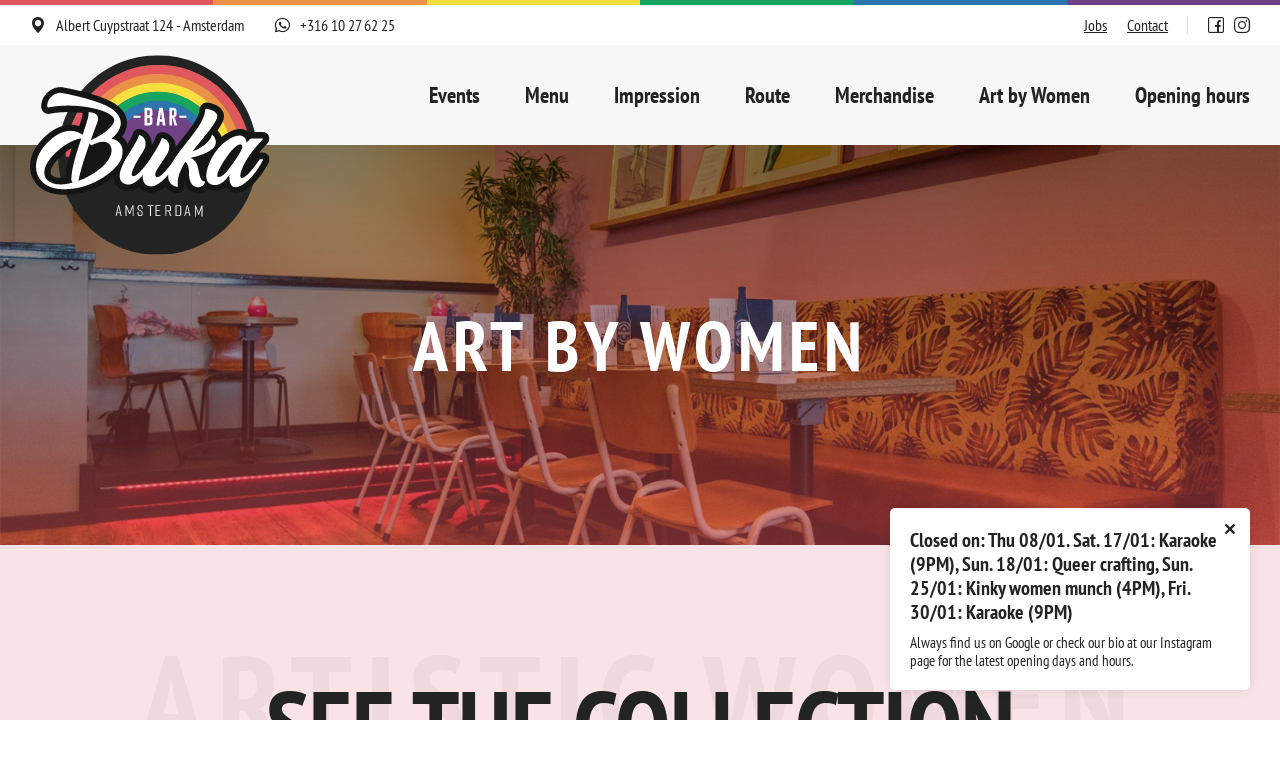

--- FILE ---
content_type: text/html; charset=UTF-8
request_url: https://barbuka.nl/art-by-women/
body_size: 11258
content:
<!DOCTYPE html>
<html lang="en-US">

<head>
    <meta charset="UTF-8">
    <meta name="viewport" content="width=device-width, initial-scale=1, maximum-scale=1, minimum-scale=1, user-scalable=no">

    <link rel="icon" href="https://barbuka.nl/wp-content/themes/barbuka/img/favicon.png" type="image/png"/>

    <meta name='robots' content='index, follow, max-image-preview:large, max-snippet:-1, max-video-preview:-1' />

	<!-- This site is optimized with the Yoast SEO plugin v26.7 - https://yoast.com/wordpress/plugins/seo/ -->
	<title>Art by Women - Bar Buka Amsterdam</title>
	<link rel="canonical" href="https://barbuka.nl/art-by-women/" />
	<meta property="og:locale" content="en_US" />
	<meta property="og:type" content="article" />
	<meta property="og:title" content="Art by Women - Bar Buka Amsterdam" />
	<meta property="og:description" content="Below are all female artist who exhibited their work at Bar Buka. Click on the picture to go to their Instagram." />
	<meta property="og:url" content="https://barbuka.nl/art-by-women/" />
	<meta property="og:site_name" content="Bar Buka Amsterdam" />
	<meta property="article:publisher" content="https://www.facebook.com/BarBukaAmsterdam" />
	<meta property="article:modified_time" content="2025-09-16T18:19:01+00:00" />
	<meta property="og:image" content="https://barbuka.nl/wp-content/uploads/2021/06/buka-og-image.jpg" />
	<meta property="og:image:width" content="1200" />
	<meta property="og:image:height" content="630" />
	<meta property="og:image:type" content="image/jpeg" />
	<meta name="twitter:card" content="summary_large_image" />
	<meta name="twitter:label1" content="Est. reading time" />
	<meta name="twitter:data1" content="1 minute" />
	<script type="application/ld+json" class="yoast-schema-graph">{"@context":"https://schema.org","@graph":[{"@type":"WebPage","@id":"https://barbuka.nl/art-by-women/","url":"https://barbuka.nl/art-by-women/","name":"Art by Women - Bar Buka Amsterdam","isPartOf":{"@id":"https://barbuka.nl/#website"},"datePublished":"2021-05-12T16:31:16+00:00","dateModified":"2025-09-16T18:19:01+00:00","breadcrumb":{"@id":"https://barbuka.nl/art-by-women/#breadcrumb"},"inLanguage":"en-US","potentialAction":[{"@type":"ReadAction","target":["https://barbuka.nl/art-by-women/"]}]},{"@type":"BreadcrumbList","@id":"https://barbuka.nl/art-by-women/#breadcrumb","itemListElement":[{"@type":"ListItem","position":1,"name":"Home","item":"https://barbuka.nl/"},{"@type":"ListItem","position":2,"name":"Art by Women"}]},{"@type":"WebSite","@id":"https://barbuka.nl/#website","url":"https://barbuka.nl/","name":"Bar Buka Amsterdam","description":"Woman&#039;s bar in Amsterdam","potentialAction":[{"@type":"SearchAction","target":{"@type":"EntryPoint","urlTemplate":"https://barbuka.nl/?s={search_term_string}"},"query-input":{"@type":"PropertyValueSpecification","valueRequired":true,"valueName":"search_term_string"}}],"inLanguage":"en-US"}]}</script>
	<!-- / Yoast SEO plugin. -->


<link rel="alternate" type="application/rss+xml" title="Bar Buka Amsterdam &raquo; Art by Women Comments Feed" href="https://barbuka.nl/art-by-women/feed/" />
<style id='wp-img-auto-sizes-contain-inline-css' type='text/css'>
img:is([sizes=auto i],[sizes^="auto," i]){contain-intrinsic-size:3000px 1500px}
/*# sourceURL=wp-img-auto-sizes-contain-inline-css */
</style>
<style id='wp-block-library-inline-css' type='text/css'>
:root{--wp-block-synced-color:#7a00df;--wp-block-synced-color--rgb:122,0,223;--wp-bound-block-color:var(--wp-block-synced-color);--wp-editor-canvas-background:#ddd;--wp-admin-theme-color:#007cba;--wp-admin-theme-color--rgb:0,124,186;--wp-admin-theme-color-darker-10:#006ba1;--wp-admin-theme-color-darker-10--rgb:0,107,160.5;--wp-admin-theme-color-darker-20:#005a87;--wp-admin-theme-color-darker-20--rgb:0,90,135;--wp-admin-border-width-focus:2px}@media (min-resolution:192dpi){:root{--wp-admin-border-width-focus:1.5px}}.wp-element-button{cursor:pointer}:root .has-very-light-gray-background-color{background-color:#eee}:root .has-very-dark-gray-background-color{background-color:#313131}:root .has-very-light-gray-color{color:#eee}:root .has-very-dark-gray-color{color:#313131}:root .has-vivid-green-cyan-to-vivid-cyan-blue-gradient-background{background:linear-gradient(135deg,#00d084,#0693e3)}:root .has-purple-crush-gradient-background{background:linear-gradient(135deg,#34e2e4,#4721fb 50%,#ab1dfe)}:root .has-hazy-dawn-gradient-background{background:linear-gradient(135deg,#faaca8,#dad0ec)}:root .has-subdued-olive-gradient-background{background:linear-gradient(135deg,#fafae1,#67a671)}:root .has-atomic-cream-gradient-background{background:linear-gradient(135deg,#fdd79a,#004a59)}:root .has-nightshade-gradient-background{background:linear-gradient(135deg,#330968,#31cdcf)}:root .has-midnight-gradient-background{background:linear-gradient(135deg,#020381,#2874fc)}:root{--wp--preset--font-size--normal:16px;--wp--preset--font-size--huge:42px}.has-regular-font-size{font-size:1em}.has-larger-font-size{font-size:2.625em}.has-normal-font-size{font-size:var(--wp--preset--font-size--normal)}.has-huge-font-size{font-size:var(--wp--preset--font-size--huge)}.has-text-align-center{text-align:center}.has-text-align-left{text-align:left}.has-text-align-right{text-align:right}.has-fit-text{white-space:nowrap!important}#end-resizable-editor-section{display:none}.aligncenter{clear:both}.items-justified-left{justify-content:flex-start}.items-justified-center{justify-content:center}.items-justified-right{justify-content:flex-end}.items-justified-space-between{justify-content:space-between}.screen-reader-text{border:0;clip-path:inset(50%);height:1px;margin:-1px;overflow:hidden;padding:0;position:absolute;width:1px;word-wrap:normal!important}.screen-reader-text:focus{background-color:#ddd;clip-path:none;color:#444;display:block;font-size:1em;height:auto;left:5px;line-height:normal;padding:15px 23px 14px;text-decoration:none;top:5px;width:auto;z-index:100000}html :where(.has-border-color){border-style:solid}html :where([style*=border-top-color]){border-top-style:solid}html :where([style*=border-right-color]){border-right-style:solid}html :where([style*=border-bottom-color]){border-bottom-style:solid}html :where([style*=border-left-color]){border-left-style:solid}html :where([style*=border-width]){border-style:solid}html :where([style*=border-top-width]){border-top-style:solid}html :where([style*=border-right-width]){border-right-style:solid}html :where([style*=border-bottom-width]){border-bottom-style:solid}html :where([style*=border-left-width]){border-left-style:solid}html :where(img[class*=wp-image-]){height:auto;max-width:100%}:where(figure){margin:0 0 1em}html :where(.is-position-sticky){--wp-admin--admin-bar--position-offset:var(--wp-admin--admin-bar--height,0px)}@media screen and (max-width:600px){html :where(.is-position-sticky){--wp-admin--admin-bar--position-offset:0px}}

/*# sourceURL=wp-block-library-inline-css */
</style><style id='wp-block-group-inline-css' type='text/css'>
.wp-block-group{box-sizing:border-box}:where(.wp-block-group.wp-block-group-is-layout-constrained){position:relative}
/*# sourceURL=https://barbuka.nl/wp-includes/blocks/group/style.min.css */
</style>
<style id='global-styles-inline-css' type='text/css'>
:root{--wp--preset--aspect-ratio--square: 1;--wp--preset--aspect-ratio--4-3: 4/3;--wp--preset--aspect-ratio--3-4: 3/4;--wp--preset--aspect-ratio--3-2: 3/2;--wp--preset--aspect-ratio--2-3: 2/3;--wp--preset--aspect-ratio--16-9: 16/9;--wp--preset--aspect-ratio--9-16: 9/16;--wp--preset--color--black: #000000;--wp--preset--color--cyan-bluish-gray: #abb8c3;--wp--preset--color--white: #ffffff;--wp--preset--color--pale-pink: #f78da7;--wp--preset--color--vivid-red: #cf2e2e;--wp--preset--color--luminous-vivid-orange: #ff6900;--wp--preset--color--luminous-vivid-amber: #fcb900;--wp--preset--color--light-green-cyan: #7bdcb5;--wp--preset--color--vivid-green-cyan: #00d084;--wp--preset--color--pale-cyan-blue: #8ed1fc;--wp--preset--color--vivid-cyan-blue: #0693e3;--wp--preset--color--vivid-purple: #9b51e0;--wp--preset--gradient--vivid-cyan-blue-to-vivid-purple: linear-gradient(135deg,rgb(6,147,227) 0%,rgb(155,81,224) 100%);--wp--preset--gradient--light-green-cyan-to-vivid-green-cyan: linear-gradient(135deg,rgb(122,220,180) 0%,rgb(0,208,130) 100%);--wp--preset--gradient--luminous-vivid-amber-to-luminous-vivid-orange: linear-gradient(135deg,rgb(252,185,0) 0%,rgb(255,105,0) 100%);--wp--preset--gradient--luminous-vivid-orange-to-vivid-red: linear-gradient(135deg,rgb(255,105,0) 0%,rgb(207,46,46) 100%);--wp--preset--gradient--very-light-gray-to-cyan-bluish-gray: linear-gradient(135deg,rgb(238,238,238) 0%,rgb(169,184,195) 100%);--wp--preset--gradient--cool-to-warm-spectrum: linear-gradient(135deg,rgb(74,234,220) 0%,rgb(151,120,209) 20%,rgb(207,42,186) 40%,rgb(238,44,130) 60%,rgb(251,105,98) 80%,rgb(254,248,76) 100%);--wp--preset--gradient--blush-light-purple: linear-gradient(135deg,rgb(255,206,236) 0%,rgb(152,150,240) 100%);--wp--preset--gradient--blush-bordeaux: linear-gradient(135deg,rgb(254,205,165) 0%,rgb(254,45,45) 50%,rgb(107,0,62) 100%);--wp--preset--gradient--luminous-dusk: linear-gradient(135deg,rgb(255,203,112) 0%,rgb(199,81,192) 50%,rgb(65,88,208) 100%);--wp--preset--gradient--pale-ocean: linear-gradient(135deg,rgb(255,245,203) 0%,rgb(182,227,212) 50%,rgb(51,167,181) 100%);--wp--preset--gradient--electric-grass: linear-gradient(135deg,rgb(202,248,128) 0%,rgb(113,206,126) 100%);--wp--preset--gradient--midnight: linear-gradient(135deg,rgb(2,3,129) 0%,rgb(40,116,252) 100%);--wp--preset--font-size--small: 13px;--wp--preset--font-size--medium: 20px;--wp--preset--font-size--large: 36px;--wp--preset--font-size--x-large: 42px;--wp--preset--spacing--20: 0.44rem;--wp--preset--spacing--30: 0.67rem;--wp--preset--spacing--40: 1rem;--wp--preset--spacing--50: 1.5rem;--wp--preset--spacing--60: 2.25rem;--wp--preset--spacing--70: 3.38rem;--wp--preset--spacing--80: 5.06rem;--wp--preset--shadow--natural: 6px 6px 9px rgba(0, 0, 0, 0.2);--wp--preset--shadow--deep: 12px 12px 50px rgba(0, 0, 0, 0.4);--wp--preset--shadow--sharp: 6px 6px 0px rgba(0, 0, 0, 0.2);--wp--preset--shadow--outlined: 6px 6px 0px -3px rgb(255, 255, 255), 6px 6px rgb(0, 0, 0);--wp--preset--shadow--crisp: 6px 6px 0px rgb(0, 0, 0);}:where(.is-layout-flex){gap: 0.5em;}:where(.is-layout-grid){gap: 0.5em;}body .is-layout-flex{display: flex;}.is-layout-flex{flex-wrap: wrap;align-items: center;}.is-layout-flex > :is(*, div){margin: 0;}body .is-layout-grid{display: grid;}.is-layout-grid > :is(*, div){margin: 0;}:where(.wp-block-columns.is-layout-flex){gap: 2em;}:where(.wp-block-columns.is-layout-grid){gap: 2em;}:where(.wp-block-post-template.is-layout-flex){gap: 1.25em;}:where(.wp-block-post-template.is-layout-grid){gap: 1.25em;}.has-black-color{color: var(--wp--preset--color--black) !important;}.has-cyan-bluish-gray-color{color: var(--wp--preset--color--cyan-bluish-gray) !important;}.has-white-color{color: var(--wp--preset--color--white) !important;}.has-pale-pink-color{color: var(--wp--preset--color--pale-pink) !important;}.has-vivid-red-color{color: var(--wp--preset--color--vivid-red) !important;}.has-luminous-vivid-orange-color{color: var(--wp--preset--color--luminous-vivid-orange) !important;}.has-luminous-vivid-amber-color{color: var(--wp--preset--color--luminous-vivid-amber) !important;}.has-light-green-cyan-color{color: var(--wp--preset--color--light-green-cyan) !important;}.has-vivid-green-cyan-color{color: var(--wp--preset--color--vivid-green-cyan) !important;}.has-pale-cyan-blue-color{color: var(--wp--preset--color--pale-cyan-blue) !important;}.has-vivid-cyan-blue-color{color: var(--wp--preset--color--vivid-cyan-blue) !important;}.has-vivid-purple-color{color: var(--wp--preset--color--vivid-purple) !important;}.has-black-background-color{background-color: var(--wp--preset--color--black) !important;}.has-cyan-bluish-gray-background-color{background-color: var(--wp--preset--color--cyan-bluish-gray) !important;}.has-white-background-color{background-color: var(--wp--preset--color--white) !important;}.has-pale-pink-background-color{background-color: var(--wp--preset--color--pale-pink) !important;}.has-vivid-red-background-color{background-color: var(--wp--preset--color--vivid-red) !important;}.has-luminous-vivid-orange-background-color{background-color: var(--wp--preset--color--luminous-vivid-orange) !important;}.has-luminous-vivid-amber-background-color{background-color: var(--wp--preset--color--luminous-vivid-amber) !important;}.has-light-green-cyan-background-color{background-color: var(--wp--preset--color--light-green-cyan) !important;}.has-vivid-green-cyan-background-color{background-color: var(--wp--preset--color--vivid-green-cyan) !important;}.has-pale-cyan-blue-background-color{background-color: var(--wp--preset--color--pale-cyan-blue) !important;}.has-vivid-cyan-blue-background-color{background-color: var(--wp--preset--color--vivid-cyan-blue) !important;}.has-vivid-purple-background-color{background-color: var(--wp--preset--color--vivid-purple) !important;}.has-black-border-color{border-color: var(--wp--preset--color--black) !important;}.has-cyan-bluish-gray-border-color{border-color: var(--wp--preset--color--cyan-bluish-gray) !important;}.has-white-border-color{border-color: var(--wp--preset--color--white) !important;}.has-pale-pink-border-color{border-color: var(--wp--preset--color--pale-pink) !important;}.has-vivid-red-border-color{border-color: var(--wp--preset--color--vivid-red) !important;}.has-luminous-vivid-orange-border-color{border-color: var(--wp--preset--color--luminous-vivid-orange) !important;}.has-luminous-vivid-amber-border-color{border-color: var(--wp--preset--color--luminous-vivid-amber) !important;}.has-light-green-cyan-border-color{border-color: var(--wp--preset--color--light-green-cyan) !important;}.has-vivid-green-cyan-border-color{border-color: var(--wp--preset--color--vivid-green-cyan) !important;}.has-pale-cyan-blue-border-color{border-color: var(--wp--preset--color--pale-cyan-blue) !important;}.has-vivid-cyan-blue-border-color{border-color: var(--wp--preset--color--vivid-cyan-blue) !important;}.has-vivid-purple-border-color{border-color: var(--wp--preset--color--vivid-purple) !important;}.has-vivid-cyan-blue-to-vivid-purple-gradient-background{background: var(--wp--preset--gradient--vivid-cyan-blue-to-vivid-purple) !important;}.has-light-green-cyan-to-vivid-green-cyan-gradient-background{background: var(--wp--preset--gradient--light-green-cyan-to-vivid-green-cyan) !important;}.has-luminous-vivid-amber-to-luminous-vivid-orange-gradient-background{background: var(--wp--preset--gradient--luminous-vivid-amber-to-luminous-vivid-orange) !important;}.has-luminous-vivid-orange-to-vivid-red-gradient-background{background: var(--wp--preset--gradient--luminous-vivid-orange-to-vivid-red) !important;}.has-very-light-gray-to-cyan-bluish-gray-gradient-background{background: var(--wp--preset--gradient--very-light-gray-to-cyan-bluish-gray) !important;}.has-cool-to-warm-spectrum-gradient-background{background: var(--wp--preset--gradient--cool-to-warm-spectrum) !important;}.has-blush-light-purple-gradient-background{background: var(--wp--preset--gradient--blush-light-purple) !important;}.has-blush-bordeaux-gradient-background{background: var(--wp--preset--gradient--blush-bordeaux) !important;}.has-luminous-dusk-gradient-background{background: var(--wp--preset--gradient--luminous-dusk) !important;}.has-pale-ocean-gradient-background{background: var(--wp--preset--gradient--pale-ocean) !important;}.has-electric-grass-gradient-background{background: var(--wp--preset--gradient--electric-grass) !important;}.has-midnight-gradient-background{background: var(--wp--preset--gradient--midnight) !important;}.has-small-font-size{font-size: var(--wp--preset--font-size--small) !important;}.has-medium-font-size{font-size: var(--wp--preset--font-size--medium) !important;}.has-large-font-size{font-size: var(--wp--preset--font-size--large) !important;}.has-x-large-font-size{font-size: var(--wp--preset--font-size--x-large) !important;}
/*# sourceURL=global-styles-inline-css */
</style>

<style id='classic-theme-styles-inline-css' type='text/css'>
/*! This file is auto-generated */
.wp-block-button__link{color:#fff;background-color:#32373c;border-radius:9999px;box-shadow:none;text-decoration:none;padding:calc(.667em + 2px) calc(1.333em + 2px);font-size:1.125em}.wp-block-file__button{background:#32373c;color:#fff;text-decoration:none}
/*# sourceURL=/wp-includes/css/classic-themes.min.css */
</style>
<link rel='stylesheet' id='basic-theme-style-css' href='https://barbuka.nl/wp-content/themes/barbuka/css/style.css?ver=6.9' type='text/css' media='all' />
<link rel='stylesheet' id='wp-block-paragraph-css' href='https://barbuka.nl/wp-includes/blocks/paragraph/style.min.css?ver=6.9' type='text/css' media='all' />

<noscript><style id="rocket-lazyload-nojs-css">.rll-youtube-player, [data-lazy-src]{display:none !important;}</style></noscript>
</head>

<body>

<div class="rainbow">
    <div class="rainbow__item rainbow__red"></div>
    <div class="rainbow__item rainbow__orange"></div>
    <div class="rainbow__item rainbow__yellow"></div>
    <div class="rainbow__item rainbow__green"></div>
    <div class="rainbow__item rainbow__blue"></div>
    <div class="rainbow__item rainbow__purple"></div>
</div>

<div class="topbar">
    <div class="container">
        <div class="topbar__inner">
            <div class="topbar__info">
                <ul>
                    <li>Always check Google for the latest opening hours</li>
                    <li><a href="https://www.google.com/maps/dir//Albert+Cuypstraat+124,+1072+EA+Amsterdam/data=!4m6!4m5!1m1!4e2!1m2!1m1!1s0x47c6098d4cde681f:0x79611bb11768e911?sa=X&ved=2ahUKEwiXtL-HzajxAhXh5eAKHUhzAR4QwwUwAHoECAUQAw" target="_blank"><span class="icon icon-location"></span>Albert Cuypstraat 124 - Amsterdam</a></li>
                    <li><a href="https://wa.me/31610276225"><span class="icon icon-whatsapp"></span>+316 10 27 62 25</a></li>                    
                </ul>
            </div>
            <div class="topbar__menu">
                <ul>
                                            <li><a href="https://barbuka.nl/vacancies/" class="">Jobs</a></li>
                                                <li><a href="https://barbuka.nl/#contact" class="">Contact</a></li>
                                        </ul>
            </div>
            <div class="topbar__social">
                                <ul> 
                    <li><a href="https://www.facebook.com/BarBukaAmsterdam" target="_blank"><span class="icon icon-facebook"></span></a></li>                    <li><a href="https://www.instagram.com/barbukaamsterdam/" target="_blank"><span class="icon icon-instagram"></span></a></li>                </ul>
            </div>
        </div>
    </div>
</div>

<header class="header">
    <div class="container">
        <div class="header__inner">

            <a href="https://barbuka.nl" class="header__logo">
                <img src="data:image/svg+xml,%3Csvg%20xmlns='http://www.w3.org/2000/svg'%20viewBox='0%200%200%200'%3E%3C/svg%3E" alt="Bar Buka Amsterdam" data-lazy-src="https://barbuka.nl/wp-content/themes/barbuka/img/logo.svg"><noscript><img src="https://barbuka.nl/wp-content/themes/barbuka/img/logo.svg" alt="Bar Buka Amsterdam"></noscript>
            </a>

            <div class="header__menu">
                <ul>
                                            <li><a href="https://barbuka.nl/#events" class=" js-scroll-to">Events</a></li>
                                                <li><a href="https://barbuka.nl/#menu" class=" js-scroll-to">Menu</a></li>
                                                <li><a href="https://barbuka.nl/#impression" class=" js-scroll-to">Impression</a></li>
                                                <li><a href="https://barbuka.nl/#route" class=" js-scroll-to">Route</a></li>
                                                <li><a href="https://barbuka.nl/#merchandise" class=" js-scroll-to">Merchandise</a></li>
                                                <li><a href="https://barbuka.nl/art-by-women/" class="current js-scroll-to">Art by Women</a></li>
                                                <li><a href="https://barbuka.nl/#footer" class=" js-scroll-to">Opening hours</a></li>
                                        </ul>
            </div>

            <div class="header__mobile">
                <a href="#" class="js-mobile-menu"><span class="icon icon-menu"></span> Menu</a>
            </div>

        </div>
    </div>
</header>

<nav class="mobile-menu">

    <div class="mobile-menu__close"><a href="#" class="js-mobile-menu-close"><span class="icon icon-cross"></span></a></div>
    <ul>
                    <li><a href="https://barbuka.nl/#events" class="">Events</a></li>
                        <li><a href="https://barbuka.nl/#menu" class="">Menu</a></li>
                        <li><a href="https://barbuka.nl/#impression" class="">Impression</a></li>
                        <li><a href="https://barbuka.nl/#route" class="">Route</a></li>
                        <li><a href="https://barbuka.nl/#merchandise" class="">Merchandise</a></li>
                        <li><a href="https://barbuka.nl/art-by-women/" class="current">Art by Women</a></li>
                        <li><a href="https://barbuka.nl/#footer" class="">Opening hours</a></li>
                        <li><a href="https://barbuka.nl/vacancies/" class="">Jobs</a></li>
                        <li><a href="https://barbuka.nl/#contact" class="">Contact</a></li>
                </ul>

</nav>

    <div class="popup" id="popup">
        <div class="popup__close js-close-popup"><span class="icon icon-cross"></span></div>
                    <div class="popup__title">Closed on: Thu 08/01. Sat. 17/01: Karaoke (9PM), Sun. 18/01: Queer crafting, Sun. 25/01: Kinky women munch (4PM), Fri. 30/01: Karaoke (9PM)</div>
                    <div class="popup__text">Always find us on Google or check our bio at our Instagram page for the latest opening days and hours. </div>
        <a href="" class="popup__btn"></a>
    </div>
    
<div class="page">
    <div class="page__inner">
        <div class="gutenberg-block visual visual--normal visual--gutenberg-block">
    <div class="container">
        <div class="visual__inner">
            <h1 class="visual__title">Art by Women</h1>
                    </div>
    </div>
    <img decoding="async" src="data:image/svg+xml,%3Csvg%20xmlns='http://www.w3.org/2000/svg'%20viewBox='0%200%200%200'%3E%3C/svg%3E" alt="Art by Women" class="visual__image" data-lazy-src="https://barbuka.nl/wp-content/uploads/2021/10/bar-buka-sits.jpg"><noscript><img decoding="async" src="https://barbuka.nl/wp-content/uploads/2021/10/bar-buka-sits.jpg" alt="Art by Women" class="visual__image"></noscript>
</div>

<div class="gutenberg-block title title--gutenberg-block" style="background-color: #fae3e6;">
    <div class="container">
        <div class="title__inner">
            <h2 class="title__title" style="color: #222423;">See the collection</h2>
            <div class="title__background">Artistic women</div>                    </div>
    </div>
</div>

    <div class="gutenberg-block title-content title-content--gutenberg-block">
        <div class="container">
            <div class="title-content__inner">
                <div class="title-content__image">
                    <img decoding="async" src="data:image/svg+xml,%3Csvg%20xmlns='http://www.w3.org/2000/svg'%20viewBox='0%200%20410%20420'%3E%3C/svg%3E" width="410" height="420" data-lazy-src="https://barbuka.nl/wp-content/uploads/2021/10/Schermafbeelding-2021-10-04-om-17.33.28.png"><noscript><img decoding="async" src="https://barbuka.nl/wp-content/uploads/2021/10/Schermafbeelding-2021-10-04-om-17.33.28.png" width="410" height="420" loading="lazy"></noscript>
                </div>
                <div class="title-content__text">
                    <p>At Bar Buka we proudly showcase artwork created by women and queer artists from our community. This can include paintings, photography, drawings, poetry, and more.</p>
<p>How does it work?<br />
Every two months, a new artist is featured on our walls. Artists are invited to bring their work to the bar (framed) along with a short bio. Business cards and price tags can be displayed with the artwork, giving guests the chance to connect with you directly.<br />
We also encourage artists to host a casual get-together with friends during the exhibition period to celebrate and share their work. Please note: all artwork is exhibited at the artist’s own risk (although our bar is equipped with camera and alarm systems).</p>
<p>Interested in showing your work? Send us an email at connect@barbuka.nl.</p>
                </div>
            </div>
        </div>
    </div>
    

<div class="gutenberg-block spacer spacer--border">
    <div class="container">
        <div class="spacer__inner spacer__inner--150" aria-hidden="true"></div>
    </div>
</div>

<div class="gutenberg-block spacer ">
    <div class="container">
        <div class="spacer__inner spacer__inner--50" aria-hidden="true"></div>
    </div>
</div>


<div class="wp-block-group"><div class="wp-block-group__inner-container is-layout-flow wp-block-group-is-layout-flow">
<p>Below are all female artist who exhibited their work at Bar Buka. Click on the picture to go to their Instagram.</p>
</div></div>


<div class="gutenberg-block spacer ">
    <div class="container">
        <div class="spacer__inner spacer__inner--50" aria-hidden="true"></div>
    </div>
</div>

<div class="gutenberg-block arts arts--gutenberg-block">
    <div class="container">
        <div class="arts__inner">

                                <div class="arts__item">
                        <div class="arts__image">
                            <img decoding="async" src="data:image/svg+xml,%3Csvg%20xmlns='http://www.w3.org/2000/svg'%20viewBox='0%200%20330%20300'%3E%3C/svg%3E" alt="Fleur" width="330" height="300" data-lazy-src="https://barbuka.nl/wp-content/uploads/2025/06/fleur.jpg"><noscript><img decoding="async" src="https://barbuka.nl/wp-content/uploads/2025/06/fleur.jpg" alt="Fleur" width="330" height="300" loading="lazy"></noscript>
                        </div>
                        <div class="arts__name">Fleur</div>
                    </div>
                                        <a href="https://www.instagram.com/omdateenboom/" target="_blank" class="arts__item">
                        <div class="arts__image">
                            <img decoding="async" src="data:image/svg+xml,%3Csvg%20xmlns='http://www.w3.org/2000/svg'%20viewBox='0%200%20330%20300'%3E%3C/svg%3E" alt="Julia" width="330" height="300" data-lazy-src="https://barbuka.nl/wp-content/uploads/2025/06/julia.jpg"><noscript><img decoding="async" src="https://barbuka.nl/wp-content/uploads/2025/06/julia.jpg" alt="Julia" width="330" height="300" loading="lazy"></noscript>
                        </div>
                        <div class="arts__name">Julia</div>
                    </a>
                                        <a href="https://www.instagram.com/foto.van.koch/" target="_blank" class="arts__item">
                        <div class="arts__image">
                            <img decoding="async" src="data:image/svg+xml,%3Csvg%20xmlns='http://www.w3.org/2000/svg'%20viewBox='0%200%20330%20300'%3E%3C/svg%3E" alt="Mischa" width="330" height="300" data-lazy-src="https://barbuka.nl/wp-content/uploads/2025/06/mischa.jpg"><noscript><img decoding="async" src="https://barbuka.nl/wp-content/uploads/2025/06/mischa.jpg" alt="Mischa" width="330" height="300" loading="lazy"></noscript>
                        </div>
                        <div class="arts__name">Mischa</div>
                    </a>
                                        <a href="https://www.instagram.com/marcela_perrusquia/" target="_blank" class="arts__item">
                        <div class="arts__image">
                            <img decoding="async" src="data:image/svg+xml,%3Csvg%20xmlns='http://www.w3.org/2000/svg'%20viewBox='0%200%20330%20300'%3E%3C/svg%3E" alt="Marcela" width="330" height="300" data-lazy-src="https://barbuka.nl/wp-content/uploads/2024/10/marcela.jpg"><noscript><img decoding="async" src="https://barbuka.nl/wp-content/uploads/2024/10/marcela.jpg" alt="Marcela" width="330" height="300" loading="lazy"></noscript>
                        </div>
                        <div class="arts__name">Marcela</div>
                    </a>
                                        <div class="arts__item">
                        <div class="arts__image">
                            <img decoding="async" src="data:image/svg+xml,%3Csvg%20xmlns='http://www.w3.org/2000/svg'%20viewBox='0%200%20330%20300'%3E%3C/svg%3E" alt="Dia" width="330" height="300" data-lazy-src="https://barbuka.nl/wp-content/uploads/2024/10/dia.jpg"><noscript><img decoding="async" src="https://barbuka.nl/wp-content/uploads/2024/10/dia.jpg" alt="Dia" width="330" height="300" loading="lazy"></noscript>
                        </div>
                        <div class="arts__name">Dia</div>
                    </div>
                                        <a href="https://www.instagram.com/lisa_blstn/" target="_blank" class="arts__item">
                        <div class="arts__image">
                            <img decoding="async" src="data:image/svg+xml,%3Csvg%20xmlns='http://www.w3.org/2000/svg'%20viewBox='0%200%20330%20300'%3E%3C/svg%3E" alt="Lisa" width="330" height="300" data-lazy-src="https://barbuka.nl/wp-content/uploads/2024/06/lisa_blstn.jpg"><noscript><img decoding="async" src="https://barbuka.nl/wp-content/uploads/2024/06/lisa_blstn.jpg" alt="Lisa" width="330" height="300" loading="lazy"></noscript>
                        </div>
                        <div class="arts__name">Lisa</div>
                    </a>
                                        <a href="https://www.instagram.com/dagloos/" target="_blank" class="arts__item">
                        <div class="arts__image">
                            <img decoding="async" src="data:image/svg+xml,%3Csvg%20xmlns='http://www.w3.org/2000/svg'%20viewBox='0%200%20330%20300'%3E%3C/svg%3E" alt="Dagloos" width="330" height="300" data-lazy-src="https://barbuka.nl/wp-content/uploads/2024/04/dagloos.jpg"><noscript><img decoding="async" src="https://barbuka.nl/wp-content/uploads/2024/04/dagloos.jpg" alt="Dagloos" width="330" height="300" loading="lazy"></noscript>
                        </div>
                        <div class="arts__name">Dagloos</div>
                    </a>
                                        <a href="https://www.instagram.com/jraw_art/" target="_blank" class="arts__item">
                        <div class="arts__image">
                            <img decoding="async" src="data:image/svg+xml,%3Csvg%20xmlns='http://www.w3.org/2000/svg'%20viewBox='0%200%20330%20300'%3E%3C/svg%3E" alt="Lauren" width="330" height="300" data-lazy-src="https://barbuka.nl/wp-content/uploads/2024/01/lauren.jpg"><noscript><img decoding="async" src="https://barbuka.nl/wp-content/uploads/2024/01/lauren.jpg" alt="Lauren" width="330" height="300" loading="lazy"></noscript>
                        </div>
                        <div class="arts__name">Lauren</div>
                    </a>
                                        <a href="https://www.instagram.com/noemeeart/" target="_blank" class="arts__item">
                        <div class="arts__image">
                            <img decoding="async" src="data:image/svg+xml,%3Csvg%20xmlns='http://www.w3.org/2000/svg'%20viewBox='0%200%20330%20300'%3E%3C/svg%3E" alt="Nomi" width="330" height="300" data-lazy-src="https://barbuka.nl/wp-content/uploads/2024/01/nomi.jpg"><noscript><img decoding="async" src="https://barbuka.nl/wp-content/uploads/2024/01/nomi.jpg" alt="Nomi" width="330" height="300" loading="lazy"></noscript>
                        </div>
                        <div class="arts__name">Nomi</div>
                    </a>
                                        <a href="https://www.instagram.com/artvanpam/" target="_blank" class="arts__item">
                        <div class="arts__image">
                            <img decoding="async" src="data:image/svg+xml,%3Csvg%20xmlns='http://www.w3.org/2000/svg'%20viewBox='0%200%20330%20300'%3E%3C/svg%3E" alt="Pam" width="330" height="300" data-lazy-src="https://barbuka.nl/wp-content/uploads/2024/01/pam.jpg"><noscript><img decoding="async" src="https://barbuka.nl/wp-content/uploads/2024/01/pam.jpg" alt="Pam" width="330" height="300" loading="lazy"></noscript>
                        </div>
                        <div class="arts__name">Pam</div>
                    </a>
                                        <a href="https://www.instagram.com/p/CupGyxYqsBc/" target="_blank" class="arts__item">
                        <div class="arts__image">
                            <img decoding="async" src="data:image/svg+xml,%3Csvg%20xmlns='http://www.w3.org/2000/svg'%20viewBox='0%200%20330%20300'%3E%3C/svg%3E" alt="Jente" width="330" height="300" data-lazy-src="https://barbuka.nl/wp-content/uploads/2023/07/jente.jpg"><noscript><img decoding="async" src="https://barbuka.nl/wp-content/uploads/2023/07/jente.jpg" alt="Jente" width="330" height="300" loading="lazy"></noscript>
                        </div>
                        <div class="arts__name">Jente</div>
                    </a>
                                        <a href="https://www.instagram.com/p/Cr75-eWIDke/" target="_blank" class="arts__item">
                        <div class="arts__image">
                            <img decoding="async" src="data:image/svg+xml,%3Csvg%20xmlns='http://www.w3.org/2000/svg'%20viewBox='0%200%20330%20300'%3E%3C/svg%3E" alt="Poppy" width="330" height="300" data-lazy-src="https://barbuka.nl/wp-content/uploads/2023/07/poppy.jpg"><noscript><img decoding="async" src="https://barbuka.nl/wp-content/uploads/2023/07/poppy.jpg" alt="Poppy" width="330" height="300" loading="lazy"></noscript>
                        </div>
                        <div class="arts__name">Poppy</div>
                    </a>
                                        <a href="https://www.instagram.com/emilylouisebrady/" target="_blank" class="arts__item">
                        <div class="arts__image">
                            <img decoding="async" src="data:image/svg+xml,%3Csvg%20xmlns='http://www.w3.org/2000/svg'%20viewBox='0%200%20330%20300'%3E%3C/svg%3E" alt="Emily Brady" width="330" height="300" data-lazy-src="https://barbuka.nl/wp-content/uploads/2023/01/bar-buka-emily-brady.jpg"><noscript><img decoding="async" src="https://barbuka.nl/wp-content/uploads/2023/01/bar-buka-emily-brady.jpg" alt="Emily Brady" width="330" height="300" loading="lazy"></noscript>
                        </div>
                        <div class="arts__name">Emily Brady</div>
                    </a>
                                        <a href="https://www.instagram.com/im.all.orange/" target="_blank" class="arts__item">
                        <div class="arts__image">
                            <img decoding="async" src="data:image/svg+xml,%3Csvg%20xmlns='http://www.w3.org/2000/svg'%20viewBox='0%200%20330%20300'%3E%3C/svg%3E" alt="Sytske Frederika van Koeveringe" width="330" height="300" data-lazy-src="https://barbuka.nl/wp-content/uploads/2022/07/sytske.jpg"><noscript><img decoding="async" src="https://barbuka.nl/wp-content/uploads/2022/07/sytske.jpg" alt="Sytske Frederika van Koeveringe" width="330" height="300" loading="lazy"></noscript>
                        </div>
                        <div class="arts__name">Sytske Frederika van Koeveringe</div>
                    </a>
                                        <a href="https://www.instagram.com/mariekeluthart/" target="_blank" class="arts__item">
                        <div class="arts__image">
                            <img decoding="async" src="data:image/svg+xml,%3Csvg%20xmlns='http://www.w3.org/2000/svg'%20viewBox='0%200%20330%20300'%3E%3C/svg%3E" alt="Marieke Luthart" width="330" height="300" data-lazy-src="https://barbuka.nl/wp-content/uploads/2022/07/marieke.jpg"><noscript><img decoding="async" src="https://barbuka.nl/wp-content/uploads/2022/07/marieke.jpg" alt="Marieke Luthart" width="330" height="300" loading="lazy"></noscript>
                        </div>
                        <div class="arts__name">Marieke Luthart</div>
                    </a>
                                        <a href="https://www.instagram.com/mooz.arrt/" target="_blank" class="arts__item">
                        <div class="arts__image">
                            <img decoding="async" src="data:image/svg+xml,%3Csvg%20xmlns='http://www.w3.org/2000/svg'%20viewBox='0%200%20330%20300'%3E%3C/svg%3E" alt="Mooz" width="330" height="300" data-lazy-src="https://barbuka.nl/wp-content/uploads/2022/02/artbywomen-07-02-2022.jpg"><noscript><img decoding="async" src="https://barbuka.nl/wp-content/uploads/2022/02/artbywomen-07-02-2022.jpg" alt="Mooz" width="330" height="300" loading="lazy"></noscript>
                        </div>
                        <div class="arts__name">Mooz</div>
                    </a>
                                        <a href="https://www.instagram.com/undercoveramsterdam/" target="_blank" class="arts__item">
                        <div class="arts__image">
                            <img decoding="async" src="data:image/svg+xml,%3Csvg%20xmlns='http://www.w3.org/2000/svg'%20viewBox='0%200%20330%20300'%3E%3C/svg%3E" alt="Bianca" width="330" height="300" data-lazy-src="https://barbuka.nl/wp-content/uploads/2021/10/244508934_123171173352160_5598019112125727043_n.jpg"><noscript><img decoding="async" src="https://barbuka.nl/wp-content/uploads/2021/10/244508934_123171173352160_5598019112125727043_n.jpg" alt="Bianca" width="330" height="300" loading="lazy"></noscript>
                        </div>
                        <div class="arts__name">Bianca</div>
                    </a>
                                        <a href="https://www.instagram.com/smak.art/" target="_blank" class="arts__item">
                        <div class="arts__image">
                            <img decoding="async" src="data:image/svg+xml,%3Csvg%20xmlns='http://www.w3.org/2000/svg'%20viewBox='0%200%20330%20300'%3E%3C/svg%3E" alt="Sanne" width="330" height="300" data-lazy-src="https://barbuka.nl/wp-content/uploads/2021/09/sanne.jpg"><noscript><img decoding="async" src="https://barbuka.nl/wp-content/uploads/2021/09/sanne.jpg" alt="Sanne" width="330" height="300" loading="lazy"></noscript>
                        </div>
                        <div class="arts__name">Sanne</div>
                    </a>
                                        <a href="https://www.instagram.com/moycagort/" target="_blank" class="arts__item">
                        <div class="arts__image">
                            <img decoding="async" src="data:image/svg+xml,%3Csvg%20xmlns='http://www.w3.org/2000/svg'%20viewBox='0%200%20330%20300'%3E%3C/svg%3E" alt="Moyca" width="330" height="300" data-lazy-src="https://barbuka.nl/wp-content/uploads/2021/09/moyca.jpg"><noscript><img decoding="async" src="https://barbuka.nl/wp-content/uploads/2021/09/moyca.jpg" alt="Moyca" width="330" height="300" loading="lazy"></noscript>
                        </div>
                        <div class="arts__name">Moyca</div>
                    </a>
                                        <a href="https://www.instagram.com/annevanzantwijk/" target="_blank" class="arts__item">
                        <div class="arts__image">
                            <img decoding="async" src="data:image/svg+xml,%3Csvg%20xmlns='http://www.w3.org/2000/svg'%20viewBox='0%200%20330%20300'%3E%3C/svg%3E" alt="Anne" width="330" height="300" data-lazy-src="https://barbuka.nl/wp-content/uploads/2021/09/anne.jpg"><noscript><img decoding="async" src="https://barbuka.nl/wp-content/uploads/2021/09/anne.jpg" alt="Anne" width="330" height="300" loading="lazy"></noscript>
                        </div>
                        <div class="arts__name">Anne</div>
                    </a>
                                        <a href="https://www.instagram.com/becauseofmyloveforwomen/" target="_blank" class="arts__item">
                        <div class="arts__image">
                            <img decoding="async" src="data:image/svg+xml,%3Csvg%20xmlns='http://www.w3.org/2000/svg'%20viewBox='0%200%20330%20300'%3E%3C/svg%3E" alt="Nienke" width="330" height="300" data-lazy-src="https://barbuka.nl/wp-content/uploads/2021/09/nienke.jpg"><noscript><img decoding="async" src="https://barbuka.nl/wp-content/uploads/2021/09/nienke.jpg" alt="Nienke" width="330" height="300" loading="lazy"></noscript>
                        </div>
                        <div class="arts__name">Nienke</div>
                    </a>
                                        <div class="arts__item">
                        <div class="arts__image">
                            <img decoding="async" src="data:image/svg+xml,%3Csvg%20xmlns='http://www.w3.org/2000/svg'%20viewBox='0%200%20330%20300'%3E%3C/svg%3E" alt="Nan" width="330" height="300" data-lazy-src="https://barbuka.nl/wp-content/uploads/2021/09/nan.jpg"><noscript><img decoding="async" src="https://barbuka.nl/wp-content/uploads/2021/09/nan.jpg" alt="Nan" width="330" height="300" loading="lazy"></noscript>
                        </div>
                        <div class="arts__name">Nan</div>
                    </div>
                                        <div class="arts__item">
                        <div class="arts__image">
                            <img decoding="async" src="data:image/svg+xml,%3Csvg%20xmlns='http://www.w3.org/2000/svg'%20viewBox='0%200%20330%20300'%3E%3C/svg%3E" alt="Jacomina" width="330" height="300" data-lazy-src="https://barbuka.nl/wp-content/uploads/2021/09/Jacomina.jpg"><noscript><img decoding="async" src="https://barbuka.nl/wp-content/uploads/2021/09/Jacomina.jpg" alt="Jacomina" width="330" height="300" loading="lazy"></noscript>
                        </div>
                        <div class="arts__name">Jacomina</div>
                    </div>
                                        <div class="arts__item">
                        <div class="arts__image">
                            <img decoding="async" src="data:image/svg+xml,%3Csvg%20xmlns='http://www.w3.org/2000/svg'%20viewBox='0%200%20330%20300'%3E%3C/svg%3E" alt="Gerda" width="330" height="300" data-lazy-src="https://barbuka.nl/wp-content/uploads/2021/09/gerda.jpg"><noscript><img decoding="async" src="https://barbuka.nl/wp-content/uploads/2021/09/gerda.jpg" alt="Gerda" width="330" height="300" loading="lazy"></noscript>
                        </div>
                        <div class="arts__name">Gerda</div>
                    </div>
                    
        </div>
    </div>
</div>

<div class="gutenberg-block spacer spacer--border">
    <div class="container">
        <div class="spacer__inner spacer__inner--150" aria-hidden="true"></div>
    </div>
</div>    </div>
</div>

<script type="speculationrules">
{"prefetch":[{"source":"document","where":{"and":[{"href_matches":"/*"},{"not":{"href_matches":["/wp-*.php","/wp-admin/*","/wp-content/uploads/*","/wp-content/*","/wp-content/plugins/*","/wp-content/themes/barbuka/*","/*\\?(.+)"]}},{"not":{"selector_matches":"a[rel~=\"nofollow\"]"}},{"not":{"selector_matches":".no-prefetch, .no-prefetch a"}}]},"eagerness":"conservative"}]}
</script>
<script type="text/javascript" id="rocket-browser-checker-js-after">
/* <![CDATA[ */
"use strict";var _createClass=function(){function defineProperties(target,props){for(var i=0;i<props.length;i++){var descriptor=props[i];descriptor.enumerable=descriptor.enumerable||!1,descriptor.configurable=!0,"value"in descriptor&&(descriptor.writable=!0),Object.defineProperty(target,descriptor.key,descriptor)}}return function(Constructor,protoProps,staticProps){return protoProps&&defineProperties(Constructor.prototype,protoProps),staticProps&&defineProperties(Constructor,staticProps),Constructor}}();function _classCallCheck(instance,Constructor){if(!(instance instanceof Constructor))throw new TypeError("Cannot call a class as a function")}var RocketBrowserCompatibilityChecker=function(){function RocketBrowserCompatibilityChecker(options){_classCallCheck(this,RocketBrowserCompatibilityChecker),this.passiveSupported=!1,this._checkPassiveOption(this),this.options=!!this.passiveSupported&&options}return _createClass(RocketBrowserCompatibilityChecker,[{key:"_checkPassiveOption",value:function(self){try{var options={get passive(){return!(self.passiveSupported=!0)}};window.addEventListener("test",null,options),window.removeEventListener("test",null,options)}catch(err){self.passiveSupported=!1}}},{key:"initRequestIdleCallback",value:function(){!1 in window&&(window.requestIdleCallback=function(cb){var start=Date.now();return setTimeout(function(){cb({didTimeout:!1,timeRemaining:function(){return Math.max(0,50-(Date.now()-start))}})},1)}),!1 in window&&(window.cancelIdleCallback=function(id){return clearTimeout(id)})}},{key:"isDataSaverModeOn",value:function(){return"connection"in navigator&&!0===navigator.connection.saveData}},{key:"supportsLinkPrefetch",value:function(){var elem=document.createElement("link");return elem.relList&&elem.relList.supports&&elem.relList.supports("prefetch")&&window.IntersectionObserver&&"isIntersecting"in IntersectionObserverEntry.prototype}},{key:"isSlowConnection",value:function(){return"connection"in navigator&&"effectiveType"in navigator.connection&&("2g"===navigator.connection.effectiveType||"slow-2g"===navigator.connection.effectiveType)}}]),RocketBrowserCompatibilityChecker}();
//# sourceURL=rocket-browser-checker-js-after
/* ]]> */
</script>
<script type="text/javascript" id="rocket-preload-links-js-extra">
/* <![CDATA[ */
var RocketPreloadLinksConfig = {"excludeUris":"/(?:.+/)?feed(?:/(?:.+/?)?)?$|/(?:.+/)?embed/|/(index.php/)?(.*)wp-json(/.*|$)|/refer/|/go/|/recommend/|/recommends/","usesTrailingSlash":"1","imageExt":"jpg|jpeg|gif|png|tiff|bmp|webp|avif|pdf|doc|docx|xls|xlsx|php","fileExt":"jpg|jpeg|gif|png|tiff|bmp|webp|avif|pdf|doc|docx|xls|xlsx|php|html|htm","siteUrl":"https://barbuka.nl","onHoverDelay":"100","rateThrottle":"3"};
//# sourceURL=rocket-preload-links-js-extra
/* ]]> */
</script>
<script type="text/javascript" id="rocket-preload-links-js-after">
/* <![CDATA[ */
(function() {
"use strict";var r="function"==typeof Symbol&&"symbol"==typeof Symbol.iterator?function(e){return typeof e}:function(e){return e&&"function"==typeof Symbol&&e.constructor===Symbol&&e!==Symbol.prototype?"symbol":typeof e},e=function(){function i(e,t){for(var n=0;n<t.length;n++){var i=t[n];i.enumerable=i.enumerable||!1,i.configurable=!0,"value"in i&&(i.writable=!0),Object.defineProperty(e,i.key,i)}}return function(e,t,n){return t&&i(e.prototype,t),n&&i(e,n),e}}();function i(e,t){if(!(e instanceof t))throw new TypeError("Cannot call a class as a function")}var t=function(){function n(e,t){i(this,n),this.browser=e,this.config=t,this.options=this.browser.options,this.prefetched=new Set,this.eventTime=null,this.threshold=1111,this.numOnHover=0}return e(n,[{key:"init",value:function(){!this.browser.supportsLinkPrefetch()||this.browser.isDataSaverModeOn()||this.browser.isSlowConnection()||(this.regex={excludeUris:RegExp(this.config.excludeUris,"i"),images:RegExp(".("+this.config.imageExt+")$","i"),fileExt:RegExp(".("+this.config.fileExt+")$","i")},this._initListeners(this))}},{key:"_initListeners",value:function(e){-1<this.config.onHoverDelay&&document.addEventListener("mouseover",e.listener.bind(e),e.listenerOptions),document.addEventListener("mousedown",e.listener.bind(e),e.listenerOptions),document.addEventListener("touchstart",e.listener.bind(e),e.listenerOptions)}},{key:"listener",value:function(e){var t=e.target.closest("a"),n=this._prepareUrl(t);if(null!==n)switch(e.type){case"mousedown":case"touchstart":this._addPrefetchLink(n);break;case"mouseover":this._earlyPrefetch(t,n,"mouseout")}}},{key:"_earlyPrefetch",value:function(t,e,n){var i=this,r=setTimeout(function(){if(r=null,0===i.numOnHover)setTimeout(function(){return i.numOnHover=0},1e3);else if(i.numOnHover>i.config.rateThrottle)return;i.numOnHover++,i._addPrefetchLink(e)},this.config.onHoverDelay);t.addEventListener(n,function e(){t.removeEventListener(n,e,{passive:!0}),null!==r&&(clearTimeout(r),r=null)},{passive:!0})}},{key:"_addPrefetchLink",value:function(i){return this.prefetched.add(i.href),new Promise(function(e,t){var n=document.createElement("link");n.rel="prefetch",n.href=i.href,n.onload=e,n.onerror=t,document.head.appendChild(n)}).catch(function(){})}},{key:"_prepareUrl",value:function(e){if(null===e||"object"!==(void 0===e?"undefined":r(e))||!1 in e||-1===["http:","https:"].indexOf(e.protocol))return null;var t=e.href.substring(0,this.config.siteUrl.length),n=this._getPathname(e.href,t),i={original:e.href,protocol:e.protocol,origin:t,pathname:n,href:t+n};return this._isLinkOk(i)?i:null}},{key:"_getPathname",value:function(e,t){var n=t?e.substring(this.config.siteUrl.length):e;return n.startsWith("/")||(n="/"+n),this._shouldAddTrailingSlash(n)?n+"/":n}},{key:"_shouldAddTrailingSlash",value:function(e){return this.config.usesTrailingSlash&&!e.endsWith("/")&&!this.regex.fileExt.test(e)}},{key:"_isLinkOk",value:function(e){return null!==e&&"object"===(void 0===e?"undefined":r(e))&&(!this.prefetched.has(e.href)&&e.origin===this.config.siteUrl&&-1===e.href.indexOf("?")&&-1===e.href.indexOf("#")&&!this.regex.excludeUris.test(e.href)&&!this.regex.images.test(e.href))}}],[{key:"run",value:function(){"undefined"!=typeof RocketPreloadLinksConfig&&new n(new RocketBrowserCompatibilityChecker({capture:!0,passive:!0}),RocketPreloadLinksConfig).init()}}]),n}();t.run();
}());

//# sourceURL=rocket-preload-links-js-after
/* ]]> */
</script>
<script type="text/javascript" src="https://barbuka.nl/wp-content/themes/barbuka/js/swiper.min.js?ver=1" id="basic-theme-swiper-js"></script>
<script type="text/javascript" src="https://barbuka.nl/wp-includes/js/jquery/jquery.min.js?ver=3.7.1" id="jquery-core-js"></script>
<script type="text/javascript" src="https://barbuka.nl/wp-includes/js/jquery/jquery-migrate.min.js?ver=3.4.1" id="jquery-migrate-js"></script>
<script type="text/javascript" src="https://barbuka.nl/wp-content/themes/barbuka/js/main.js?ver=1" id="basic-theme-script-js"></script>
<script>window.lazyLoadOptions=[{elements_selector:"img[data-lazy-src],.rocket-lazyload",data_src:"lazy-src",data_srcset:"lazy-srcset",data_sizes:"lazy-sizes",class_loading:"lazyloading",class_loaded:"lazyloaded",threshold:300,callback_loaded:function(element){if(element.tagName==="IFRAME"&&element.dataset.rocketLazyload=="fitvidscompatible"){if(element.classList.contains("lazyloaded")){if(typeof window.jQuery!="undefined"){if(jQuery.fn.fitVids){jQuery(element).parent().fitVids()}}}}}},{elements_selector:".rocket-lazyload",data_src:"lazy-src",data_srcset:"lazy-srcset",data_sizes:"lazy-sizes",class_loading:"lazyloading",class_loaded:"lazyloaded",threshold:300,}];window.addEventListener('LazyLoad::Initialized',function(e){var lazyLoadInstance=e.detail.instance;if(window.MutationObserver){var observer=new MutationObserver(function(mutations){var image_count=0;var iframe_count=0;var rocketlazy_count=0;mutations.forEach(function(mutation){for(var i=0;i<mutation.addedNodes.length;i++){if(typeof mutation.addedNodes[i].getElementsByTagName!=='function'){continue}
if(typeof mutation.addedNodes[i].getElementsByClassName!=='function'){continue}
images=mutation.addedNodes[i].getElementsByTagName('img');is_image=mutation.addedNodes[i].tagName=="IMG";iframes=mutation.addedNodes[i].getElementsByTagName('iframe');is_iframe=mutation.addedNodes[i].tagName=="IFRAME";rocket_lazy=mutation.addedNodes[i].getElementsByClassName('rocket-lazyload');image_count+=images.length;iframe_count+=iframes.length;rocketlazy_count+=rocket_lazy.length;if(is_image){image_count+=1}
if(is_iframe){iframe_count+=1}}});if(image_count>0||iframe_count>0||rocketlazy_count>0){lazyLoadInstance.update()}});var b=document.getElementsByTagName("body")[0];var config={childList:!0,subtree:!0};observer.observe(b,config)}},!1)</script><script data-no-minify="1" async src="https://barbuka.nl/wp-content/plugins/wp-rocket/assets/js/lazyload/17.8.3/lazyload.min.js"></script>
<div class="insta-bar">
    <div class="container">
        <div class="insta-bar__inner">

            <p><strong>Follow us on Instagram</strong></p>
            <a href="https://www.instagram.com/barbukaamsterdam/" target="_blank">@BarBukaAmsterdam</a>

        </div>
    </div>
</div>

<footer class="footer" id="footer">

    <div class="footer-middle">
        <div class="container">
            <div class="footer-middle__inner">
                <div class="footer-middle__column footer-middle__column--first">
                    <section id="text-2" class="widget widget-1 widget_text"><h4 class="widget-title">Contact</h4>			<div class="textwidget"><ul>
<li><span class="icon icon-location"> </span><a href="https://www.google.com/maps/dir//Albert+Cuypstraat+124,+1072+EA+Amsterdam/data=!4m6!4m5!1m1!4e2!1m2!1m1!1s0x47c6098d4cde681f:0x79611bb11768e911?sa=X&amp;ved=2ahUKEwiXtL-HzajxAhXh5eAKHUhzAR4QwwUwAHoECAUQAw" target="_blank" rel="noopener">Albert Cuypstraat 124<br />
1072 EA Amsterdam</a></li>
<li><span class="icon icon-email"> </span><a href="mailto:connect@barbuka.nl">connect@barbuka.nl</a></li>
<li><span class="icon icon-whatsapp"> </span><a href="https://wa.me/31610276225">+31 6 10 27 62 25</a></li>
</ul>
</div>
		</section>                </div>
                <div class="footer-middle__column footer-middle__column--second">
                    <section id="text-3" class="widget widget-2 widget_text"><h4 class="widget-title">Opening hours</h4>			<div class="textwidget"><ul>
<li>Monday: Closed</li>
<li>Tuesday: Closed</li>
<li>Wednesday: Closed</li>
<li>Thursday: 5 p.m. &#8211; 00.30 a.m.*</li>
<li>Friday: 5 p.m. &#8211; 1 a.m.*</li>
<li>Saturday: 5 p.m. &#8211; 1 a.m.*</li>
<li>Sunday: 4 p.m. &#8211; 8 p.m. (certain dates)*</li>
</ul>
<p><small>Bar Buka is normally open from Thursday to Saturday and on Sunday we are open on selected dates. On Monday, Tuesday and Wednesday the bar is closed, but we may open on these days for special events, private parties, corporate events and on request. Contact us via connect@barbuka.nl for more info. </small></p>
<p><small>Always find us via Google or check our bio of our Instagram account to see the latest opening days. </small></p>
<p><small>**Please note we work with flexible hours. If it&#8217;s quiet, we may close earlier than usual. </small></p>
</div>
		</section>                </div>
                <div class="footer-middle__column footer-middle__column--third">
                    <section id="text-4" class="widget widget-3 widget_text"><h4 class="widget-title">Route</h4>			<div class="textwidget"><p>Bar Buka is easily accessible by public transport. Metro 52 is 150 meters away.</p>
<p><a href="https://barbuka.nl/#route">Read more</a></p>
</div>
		</section>                </div>
            </div>
        </div>
    </div>

    <div class="footer-bottom">
        <div class="footer-bottom__inner">
            <div class="footer-bottom__copyright">Copyright &copy; 2026 Bar Buka Amsterdam</div>
            <div class="footer-bottom__credits">Website door <a href="https://kimberlynijzink.nl" target="_blank">Kimberly Nijzink</a></div>
        </div>
    </div>

</footer>

<script async src="https://www.googletagmanager.com/gtag/js?id=UA-138057411-1"></script><script>window.dataLayer = window.dataLayer || [];function gtag(){dataLayer.push(arguments);}gtag('js', new Date());  gtag('config', 'UA-138057411-1', { 'anonymize_ip': true });</script>

</body>
</html>

<!-- This website is like a Rocket, isn't it? Performance optimized by WP Rocket. Learn more: https://wp-rocket.me - Debug: cached@1768405480 -->

--- FILE ---
content_type: text/css; charset=UTF-8
request_url: https://barbuka.nl/wp-content/themes/barbuka/css/style.css?ver=6.9
body_size: 10541
content:
/* http://meyerweb.com/eric/tools/css/reset/
   v2.0 | 20110126
   License: none (public domain)
*/
html, body, div, span, applet, object, iframe,
h1, h2, h3, h4, h5, h6, p, blockquote, pre,
a, abbr, acronym, address, big, cite, code,
del, dfn, em, img, ins, kbd, q, s, samp,
small, strike, strong, sub, sup, tt, var,
b, u, i, center,
dl, dt, dd, ul, li,
fieldset, form, label, legend,
table, caption, tbody, tfoot, thead, tr, th, td,
article, aside, canvas, details, embed,
figure, figcaption, footer, header, hgroup,
menu, nav, output, ruby, section, summary,
time, mark, audio, video {
  margin: 0;
  padding: 0;
  border: 0;
  font-size: 100%;
  font: inherit;
  vertical-align: baseline; }

/* HTML5 display-role reset for older browsers */
article, aside, details, figcaption, figure,
footer, header, hgroup, menu, nav, section {
  display: block; }

body {
  line-height: 1; }

ul {
  list-style: none; }

blockquote, q {
  quotes: none; }

blockquote:before, blockquote:after,
q:before, q:after {
  content: '';
  content: none; }

table {
  border-collapse: collapse;
  border-spacing: 0; }

a {
  text-decoration: none; }

/* pt-sans-narrow-regular - latin */
@font-face {
  font-family: 'PT Sans Narrow';
  font-style: normal;
  font-weight: 400;
  font-display: swap;
  src: local(''),
       url('fonts/pt-sans-narrow-v16-latin-regular.woff2') format('woff2'), /* Chrome 26+, Opera 23+, Firefox 39+ */
       url('fonts/pt-sans-narrow-v16-latin-regular.woff') format('woff'); /* Chrome 6+, Firefox 3.6+, IE 9+, Safari 5.1+ */
}

/* pt-sans-narrow-700 - latin */
@font-face {
  font-family: 'PT Sans Narrow';
  font-style: normal;
  font-weight: 700;
  font-display: swap;
  src: local(''),
       url('fonts/pt-sans-narrow-v16-latin-700.woff2') format('woff2'), /* Chrome 26+, Opera 23+, Firefox 39+ */
       url('fonts/pt-sans-narrow-v16-latin-700.woff') format('woff'); /* Chrome 6+, Firefox 3.6+, IE 9+, Safari 5.1+ */
}


/**
 * Swiper 5.3.7
 * Most modern mobile touch slider and framework with hardware accelerated transitions
 * http://swiperjs.com
 *
 * Copyright 2014-2020 Vladimir Kharlampidi
 *
 * Released under the MIT License
 *
 * Released on: April 10, 2020
 */
@font-face {
  font-family: swiper-icons;
  src: url("data:application/font-woff;charset=utf-8;base64, [base64]//wADZ2x5ZgAAAywAAADMAAAD2MHtryVoZWFkAAABbAAAADAAAAA2E2+eoWhoZWEAAAGcAAAAHwAAACQC9gDzaG10eAAAAigAAAAZAAAArgJkABFsb2NhAAAC0AAAAFoAAABaFQAUGG1heHAAAAG8AAAAHwAAACAAcABAbmFtZQAAA/gAAAE5AAACXvFdBwlwb3N0AAAFNAAAAGIAAACE5s74hXjaY2BkYGAAYpf5Hu/j+W2+MnAzMYDAzaX6QjD6/4//Bxj5GA8AuRwMYGkAPywL13jaY2BkYGA88P8Agx4j+/8fQDYfA1AEBWgDAIB2BOoAeNpjYGRgYNBh4GdgYgABEMnIABJzYNADCQAACWgAsQB42mNgYfzCOIGBlYGB0YcxjYGBwR1Kf2WQZGhhYGBiYGVmgAFGBiQQkOaawtDAoMBQxXjg/wEGPcYDDA4wNUA2CCgwsAAAO4EL6gAAeNpj2M0gyAACqxgGNWBkZ2D4/wMA+xkDdgAAAHjaY2BgYGaAYBkGRgYQiAHyGMF8FgYHIM3DwMHABGQrMOgyWDLEM1T9/w8UBfEMgLzE////P/5//f/V/xv+r4eaAAeMbAxwIUYmIMHEgKYAYjUcsDAwsLKxc3BycfPw8jEQA/[base64]/uznmfPFBNODM2K7MTQ45YEAZqGP81AmGGcF3iPqOop0r1SPTaTbVkfUe4HXj97wYE+yNwWYxwWu4v1ugWHgo3S1XdZEVqWM7ET0cfnLGxWfkgR42o2PvWrDMBSFj/IHLaF0zKjRgdiVMwScNRAoWUoH78Y2icB/yIY09An6AH2Bdu/UB+yxopYshQiEvnvu0dURgDt8QeC8PDw7Fpji3fEA4z/PEJ6YOB5hKh4dj3EvXhxPqH/SKUY3rJ7srZ4FZnh1PMAtPhwP6fl2PMJMPDgeQ4rY8YT6Gzao0eAEA409DuggmTnFnOcSCiEiLMgxCiTI6Cq5DZUd3Qmp10vO0LaLTd2cjN4fOumlc7lUYbSQcZFkutRG7g6JKZKy0RmdLY680CDnEJ+UMkpFFe1RN7nxdVpXrC4aTtnaurOnYercZg2YVmLN/d/gczfEimrE/fs/bOuq29Zmn8tloORaXgZgGa78yO9/cnXm2BpaGvq25Dv9S4E9+5SIc9PqupJKhYFSSl47+Qcr1mYNAAAAeNptw0cKwkAAAMDZJA8Q7OUJvkLsPfZ6zFVERPy8qHh2YER+3i/BP83vIBLLySsoKimrqKqpa2hp6+jq6RsYGhmbmJqZSy0sraxtbO3sHRydnEMU4uR6yx7JJXveP7WrDycAAAAAAAH//wACeNpjYGRgYOABYhkgZgJCZgZNBkYGLQZtIJsFLMYAAAw3ALgAeNolizEKgDAQBCchRbC2sFER0YD6qVQiBCv/H9ezGI6Z5XBAw8CBK/m5iQQVauVbXLnOrMZv2oLdKFa8Pjuru2hJzGabmOSLzNMzvutpB3N42mNgZGBg4GKQYzBhYMxJLMlj4GBgAYow/P/PAJJhLM6sSoWKfWCAAwDAjgbRAAB42mNgYGBkAIIbCZo5IPrmUn0hGA0AO8EFTQAA") format("woff");
  font-weight: 400;
  font-style: normal; }

:root {
  --swiper-theme-color:#007aff; }

.swiper-container {
  margin-left: auto;
  margin-right: auto;
  position: relative;
  overflow: hidden;
  list-style: none;
  padding: 0;
  z-index: 1; }

.swiper-container-vertical > .swiper-wrapper {
  flex-direction: column; }

.swiper-wrapper {
  position: relative;
  width: 100%;
  height: 100%;
  z-index: 1;
  display: flex;
  transition-property: transform;
  box-sizing: content-box; }

.swiper-container-android .swiper-slide, .swiper-wrapper {
  transform: translate3d(0px, 0, 0); }

.swiper-container-multirow > .swiper-wrapper {
  flex-wrap: wrap; }

.swiper-container-multirow-column > .swiper-wrapper {
  flex-wrap: wrap;
  flex-direction: column; }

.swiper-container-free-mode > .swiper-wrapper {
  transition-timing-function: ease-out;
  margin: 0 auto; }

.swiper-slide {
  flex-shrink: 0;
  width: 100%;
  height: 100%;
  position: relative;
  transition-property: transform; }

.swiper-slide-invisible-blank {
  visibility: hidden; }

.swiper-container-autoheight, .swiper-container-autoheight .swiper-slide {
  height: auto; }

.swiper-container-autoheight .swiper-wrapper {
  align-items: flex-start;
  transition-property: transform,height; }

.swiper-container-3d {
  perspective: 1200px; }

.swiper-container-3d .swiper-cube-shadow, .swiper-container-3d .swiper-slide, .swiper-container-3d .swiper-slide-shadow-bottom, .swiper-container-3d .swiper-slide-shadow-left, .swiper-container-3d .swiper-slide-shadow-right, .swiper-container-3d .swiper-slide-shadow-top, .swiper-container-3d .swiper-wrapper {
  transform-style: preserve-3d; }

.swiper-container-3d .swiper-slide-shadow-bottom, .swiper-container-3d .swiper-slide-shadow-left, .swiper-container-3d .swiper-slide-shadow-right, .swiper-container-3d .swiper-slide-shadow-top {
  position: absolute;
  left: 0;
  top: 0;
  width: 100%;
  height: 100%;
  pointer-events: none;
  z-index: 10; }

.swiper-container-3d .swiper-slide-shadow-left {
  background-image: linear-gradient(to left, rgba(0, 0, 0, 0.5), rgba(0, 0, 0, 0)); }

.swiper-container-3d .swiper-slide-shadow-right {
  background-image: linear-gradient(to right, rgba(0, 0, 0, 0.5), rgba(0, 0, 0, 0)); }

.swiper-container-3d .swiper-slide-shadow-top {
  background-image: linear-gradient(to top, rgba(0, 0, 0, 0.5), rgba(0, 0, 0, 0)); }

.swiper-container-3d .swiper-slide-shadow-bottom {
  background-image: linear-gradient(to bottom, rgba(0, 0, 0, 0.5), rgba(0, 0, 0, 0)); }

.swiper-container-css-mode > .swiper-wrapper {
  overflow: auto;
  scrollbar-width: none;
  -ms-overflow-style: none; }

.swiper-container-css-mode > .swiper-wrapper::-webkit-scrollbar {
  display: none; }

.swiper-container-css-mode > .swiper-wrapper > .swiper-slide {
  scroll-snap-align: start start; }

.swiper-container-horizontal.swiper-container-css-mode > .swiper-wrapper {
  -ms-scroll-snap-type: x mandatory;
      scroll-snap-type: x mandatory; }

.swiper-container-vertical.swiper-container-css-mode > .swiper-wrapper {
  -ms-scroll-snap-type: y mandatory;
      scroll-snap-type: y mandatory; }

:root {
  --swiper-navigation-size:44px; }

.swiper-button-next, .swiper-button-prev {
  position: absolute;
  top: 50%;
  width: calc(var(--swiper-navigation-size)/ 44 * 27);
  height: var(--swiper-navigation-size);
  margin-top: calc(-1 * var(--swiper-navigation-size)/ 2);
  z-index: 10;
  cursor: pointer;
  display: flex;
  align-items: center;
  justify-content: center;
  color: var(--swiper-navigation-color, var(--swiper-theme-color)); }

.swiper-button-next.swiper-button-disabled, .swiper-button-prev.swiper-button-disabled {
  opacity: .35;
  cursor: auto;
  pointer-events: none; }

.swiper-button-next:after, .swiper-button-prev:after {
  font-family: swiper-icons;
  font-size: var(--swiper-navigation-size);
  text-transform: none !important;
  letter-spacing: 0;
  text-transform: none;
  font-variant: initial; }

.swiper-button-prev, .swiper-container-rtl .swiper-button-next {
  left: 10px;
  right: auto; }

.swiper-button-prev:after, .swiper-container-rtl .swiper-button-next:after {
  content: 'prev'; }

.swiper-button-next, .swiper-container-rtl .swiper-button-prev {
  right: 10px;
  left: auto; }

.swiper-button-next:after, .swiper-container-rtl .swiper-button-prev:after {
  content: 'next'; }

.swiper-button-next.swiper-button-white, .swiper-button-prev.swiper-button-white {
  --swiper-navigation-color:#ffffff; }

.swiper-button-next.swiper-button-black, .swiper-button-prev.swiper-button-black {
  --swiper-navigation-color:#000000; }

.swiper-button-lock {
  display: none; }

.swiper-pagination {
  position: absolute;
  text-align: center;
  transition: .3s opacity;
  transform: translate3d(0, 0, 0);
  z-index: 10; }

.swiper-pagination.swiper-pagination-hidden {
  opacity: 0; }

.swiper-container-horizontal > .swiper-pagination-bullets, .swiper-pagination-custom, .swiper-pagination-fraction {
  bottom: 10px;
  left: 0;
  width: 100%; }

.swiper-pagination-bullets-dynamic {
  overflow: hidden;
  font-size: 0; }

.swiper-pagination-bullets-dynamic .swiper-pagination-bullet {
  transform: scale(0.33);
  position: relative; }

.swiper-pagination-bullets-dynamic .swiper-pagination-bullet-active {
  transform: scale(1); }

.swiper-pagination-bullets-dynamic .swiper-pagination-bullet-active-main {
  transform: scale(1); }

.swiper-pagination-bullets-dynamic .swiper-pagination-bullet-active-prev {
  transform: scale(0.66); }

.swiper-pagination-bullets-dynamic .swiper-pagination-bullet-active-prev-prev {
  transform: scale(0.33); }

.swiper-pagination-bullets-dynamic .swiper-pagination-bullet-active-next {
  transform: scale(0.66); }

.swiper-pagination-bullets-dynamic .swiper-pagination-bullet-active-next-next {
  transform: scale(0.33); }

.swiper-pagination-bullet {
  width: 8px;
  height: 8px;
  display: inline-block;
  border-radius: 100%;
  background: #000;
  opacity: .2; }

button.swiper-pagination-bullet {
  border: none;
  margin: 0;
  padding: 0;
  box-shadow: none;
  -webkit-appearance: none;
  -moz-appearance: none;
  appearance: none; }

.swiper-pagination-clickable .swiper-pagination-bullet {
  cursor: pointer; }

.swiper-pagination-bullet-active {
  opacity: 1;
  background: var(--swiper-pagination-color, var(--swiper-theme-color)); }

.swiper-container-vertical > .swiper-pagination-bullets {
  right: 10px;
  top: 50%;
  transform: translate3d(0px, -50%, 0); }

.swiper-container-vertical > .swiper-pagination-bullets .swiper-pagination-bullet {
  margin: 6px 0;
  display: block; }

.swiper-container-vertical > .swiper-pagination-bullets.swiper-pagination-bullets-dynamic {
  top: 50%;
  transform: translateY(-50%);
  width: 8px; }

.swiper-container-vertical > .swiper-pagination-bullets.swiper-pagination-bullets-dynamic .swiper-pagination-bullet {
  display: inline-block;
  transition: .2s transform,.2s top; }

.swiper-container-horizontal > .swiper-pagination-bullets .swiper-pagination-bullet {
  margin: 0 4px; }

.swiper-container-horizontal > .swiper-pagination-bullets.swiper-pagination-bullets-dynamic {
  left: 50%;
  transform: translateX(-50%);
  white-space: nowrap; }

.swiper-container-horizontal > .swiper-pagination-bullets.swiper-pagination-bullets-dynamic .swiper-pagination-bullet {
  transition: .2s transform,.2s left; }

.swiper-container-horizontal.swiper-container-rtl > .swiper-pagination-bullets-dynamic .swiper-pagination-bullet {
  transition: .2s transform,.2s right; }

.swiper-pagination-progressbar {
  background: rgba(0, 0, 0, 0.25);
  position: absolute; }

.swiper-pagination-progressbar .swiper-pagination-progressbar-fill {
  background: var(--swiper-pagination-color, var(--swiper-theme-color));
  position: absolute;
  left: 0;
  top: 0;
  width: 100%;
  height: 100%;
  transform: scale(0);
  transform-origin: left top; }

.swiper-container-rtl .swiper-pagination-progressbar .swiper-pagination-progressbar-fill {
  transform-origin: right top; }

.swiper-container-horizontal > .swiper-pagination-progressbar, .swiper-container-vertical > .swiper-pagination-progressbar.swiper-pagination-progressbar-opposite {
  width: 100%;
  height: 4px;
  left: 0;
  top: 0; }

.swiper-container-horizontal > .swiper-pagination-progressbar.swiper-pagination-progressbar-opposite, .swiper-container-vertical > .swiper-pagination-progressbar {
  width: 4px;
  height: 100%;
  left: 0;
  top: 0; }

.swiper-pagination-white {
  --swiper-pagination-color:#ffffff; }

.swiper-pagination-black {
  --swiper-pagination-color:#000000; }

.swiper-pagination-lock {
  display: none; }

.swiper-scrollbar {
  border-radius: 10px;
  position: relative;
  -ms-touch-action: none;
  background: rgba(0, 0, 0, 0.1); }

.swiper-container-horizontal > .swiper-scrollbar {
  position: absolute;
  left: 1%;
  bottom: 3px;
  z-index: 50;
  height: 5px;
  width: 98%; }

.swiper-container-vertical > .swiper-scrollbar {
  position: absolute;
  right: 3px;
  top: 1%;
  z-index: 50;
  width: 5px;
  height: 98%; }

.swiper-scrollbar-drag {
  height: 100%;
  width: 100%;
  position: relative;
  background: rgba(0, 0, 0, 0.5);
  border-radius: 10px;
  left: 0;
  top: 0; }

.swiper-scrollbar-cursor-drag {
  cursor: move; }

.swiper-scrollbar-lock {
  display: none; }

.swiper-zoom-container {
  width: 100%;
  height: 100%;
  display: flex;
  justify-content: center;
  align-items: center;
  text-align: center; }

.swiper-zoom-container > canvas, .swiper-zoom-container > img, .swiper-zoom-container > svg {
  max-width: 100%;
  max-height: 100%;
  -o-object-fit: contain;
     object-fit: contain; }

.swiper-slide-zoomed {
  cursor: move; }

.swiper-lazy-preloader {
  width: 42px;
  height: 42px;
  position: absolute;
  left: 50%;
  top: 50%;
  margin-left: -21px;
  margin-top: -21px;
  z-index: 10;
  transform-origin: 50%;
  -webkit-animation: swiper-preloader-spin 1s infinite linear;
          animation: swiper-preloader-spin 1s infinite linear;
  box-sizing: border-box;
  border: 4px solid var(--swiper-preloader-color, var(--swiper-theme-color));
  border-radius: 50%;
  border-top-color: transparent; }

.swiper-lazy-preloader-white {
  --swiper-preloader-color:#fff; }

.swiper-lazy-preloader-black {
  --swiper-preloader-color:#000; }

@-webkit-keyframes swiper-preloader-spin {
  100% {
    transform: rotate(360deg); } }

@keyframes swiper-preloader-spin {
  100% {
    transform: rotate(360deg); } }

.swiper-container .swiper-notification {
  position: absolute;
  left: 0;
  top: 0;
  pointer-events: none;
  opacity: 0;
  z-index: -1000; }

.swiper-container-fade.swiper-container-free-mode .swiper-slide {
  transition-timing-function: ease-out; }

.swiper-container-fade .swiper-slide {
  pointer-events: none;
  transition-property: opacity; }

.swiper-container-fade .swiper-slide .swiper-slide {
  pointer-events: none; }

.swiper-container-fade .swiper-slide-active, .swiper-container-fade .swiper-slide-active .swiper-slide-active {
  pointer-events: auto; }

.swiper-container-cube {
  overflow: visible; }

.swiper-container-cube .swiper-slide {
  pointer-events: none;
  -webkit-backface-visibility: hidden;
  backface-visibility: hidden;
  z-index: 1;
  visibility: hidden;
  transform-origin: 0 0;
  width: 100%;
  height: 100%; }

.swiper-container-cube .swiper-slide .swiper-slide {
  pointer-events: none; }

.swiper-container-cube.swiper-container-rtl .swiper-slide {
  transform-origin: 100% 0; }

.swiper-container-cube .swiper-slide-active, .swiper-container-cube .swiper-slide-active .swiper-slide-active {
  pointer-events: auto; }

.swiper-container-cube .swiper-slide-active, .swiper-container-cube .swiper-slide-next, .swiper-container-cube .swiper-slide-next + .swiper-slide, .swiper-container-cube .swiper-slide-prev {
  pointer-events: auto;
  visibility: visible; }

.swiper-container-cube .swiper-slide-shadow-bottom, .swiper-container-cube .swiper-slide-shadow-left, .swiper-container-cube .swiper-slide-shadow-right, .swiper-container-cube .swiper-slide-shadow-top {
  z-index: 0;
  -webkit-backface-visibility: hidden;
  backface-visibility: hidden; }

.swiper-container-cube .swiper-cube-shadow {
  position: absolute;
  left: 0;
  bottom: 0px;
  width: 100%;
  height: 100%;
  background: #000;
  opacity: .6;
  -webkit-filter: blur(50px);
  filter: blur(50px);
  z-index: 0; }

.swiper-container-flip {
  overflow: visible; }

.swiper-container-flip .swiper-slide {
  pointer-events: none;
  -webkit-backface-visibility: hidden;
  backface-visibility: hidden;
  z-index: 1; }

.swiper-container-flip .swiper-slide .swiper-slide {
  pointer-events: none; }

.swiper-container-flip .swiper-slide-active, .swiper-container-flip .swiper-slide-active .swiper-slide-active {
  pointer-events: auto; }

.swiper-container-flip .swiper-slide-shadow-bottom, .swiper-container-flip .swiper-slide-shadow-left, .swiper-container-flip .swiper-slide-shadow-right, .swiper-container-flip .swiper-slide-shadow-top {
  z-index: 0;
  -webkit-backface-visibility: hidden;
  backface-visibility: hidden; }

@font-face {
  font-family: "icons-1625505342000";
  src: url("fonts/icons-1625505342000.eot");
  src: url("fonts/icons-1625505342000.eot?#iefix") format("eot"), url("fonts/icons-1625505342000.woff") format("woff"), url("fonts/icons-1625505342000.ttf") format("truetype"), url("fonts/icons-1625505342000.svg#icons-1625505342000") format("svg");
  font-weight: normal;
  font-style: normal; }

.icon:before, .faq__question::before, .wpcf7 .submit::after {
  display: inline-block;
  font-family: "icons-1625505342000";
  font-style: normal;
  font-weight: normal;
  line-height: 1;
  -webkit-font-smoothing: antialiased;
  -moz-osx-font-smoothing: grayscale; }

.icon-menu:before {
  content: "\EA18"; }

.icon-arrow-down:before, .faq__question::before {
  content: "\EA01"; }

.icon-bike:before {
  content: "\EA02"; }

.icon-bus:before {
  content: "\EA03"; }

.icon-car:before {
  content: "\EA04"; }

.icon-cross:before {
  content: "\EA05"; }

.icon-email:before {
  content: "\EA06"; }

.icon-facebook-small:before {
  content: "\EA07"; }

.icon-facebook:before {
  content: "\EA08"; }

.icon-instagram:before {
  content: "\EA09"; }

.icon-location:before {
  content: "\EA0A"; }

.icon-phone:before {
  content: "\EA0B"; }

.icon-arrow-right:before {
  content: "\EA0C"; }

.icon-rocket:before {
  content: "\EA0D"; }

.icon-search:before {
  content: "\EA0E"; }

.icon-subway:before {
  content: "\EA0F"; }

.icon-tram:before {
  content: "\EA10"; }

.icon-whatsapp:before {
  content: "\EA11"; }

.icon-arrow-left:before {
  content: "\EA12"; }

.icon-arrow-up:before {
  content: "\EA13"; }

.icon-arrow-down-small:before {
  content: "\EA14"; }

.icon-arrow-left-small:before {
  content: "\EA15"; }

.icon-arrow-right-small:before {
  content: "\EA16"; }

.icon-arrow-up-small:before {
  content: "\EA17"; }

.gform_wrapper input[type="submit"],
.wpcf7-form .wpcf7-submit,
.btn {
  position: relative;
  display: inline-block;
  padding: 0 3rem;
  height: 5rem;
  font-family: "PT Sans Narrow", sans-serif;
  font-size: 2rem;
  font-weight: 700;
  text-transform: lowercase;
  text-align: center;
  line-height: 4.5rem;
  color: #FFFFFF;
  background: #222423;
  border-radius: 5rem;
  transition: all ease-in-out 0.2s; }
  body .gform_wrapper input[type="submit"] {
    font-weight: 700 !important;
    background-color: #222423 !important;
  }
  .gform_wrapper input[type="submit"] .icon,
  .wpcf7-form .wpcf7-submit .icon,
  .btn .icon {
    display: inline-block;
    margin-left: 2rem;
    transform: translateY(0.4rem);
    transition: all ease-in-out 0.2s; }
  .gform_wrapper input[type="submit"]:hover,
  .wpcf7-form .wpcf7-submit:hover,
  .btn:hover {
    background: #E0585D; }
    .gform_wrapper input[type="submit"]:hover .icon,
    .wpcf7-form .wpcf7-submit:hover .icon,
    .btn:hover .icon {
      transform: translateY(0.4rem) translateX(0.4rem); }

* {
  box-sizing: border-box; }

html {
  font-size: 10px;
  scroll-behavior: smooth; }

body {
  font-family: "PT Sans Narrow", sans-serif;
  font-size: 2rem;
  line-height: 1.65;
  color: #222423; }
  body.has-popup {
    overflow: hidden; }
    
.wp-block-group--404 {
  padding: 10rem 0;
}

.wp-block-group p a {
    color: #222423;
    text-decoration: underline;
}

.container,
.wp-block-group__inner-container {
  margin: 0 auto;
  width: 140rem;
  max-width: calc(100% - 6rem); }

.wp-block-group__inner-container {
  width: 80rem !important; 
  max-width: calc(100% - 6rem) !important; }
  .wp-block-group__inner-container p:not(:last-child) {
    margin-bottom: 2rem; }
  .wp-block-group__inner-container ul {
    padding-left: 2rem;
    list-style: circle; }
    @media (max-width: 700px) {
      .wp-block-group__inner-container ul li {
        font-size: 1.6rem;
        line-height: 1.5; } }

h1 {
  font-family: "PT Sans Narrow", sans-serif;
  font-size: 4.9rem;
  font-weight: 700;
  letter-spacing: -0.5px;
  line-height: 1.3; }
  @media (max-width: 700px) {
    h1 {
      font-size: 4rem; } }

h2 {
  font-family: "PT Sans Narrow", sans-serif;
  font-size: 4rem;
  font-weight: 700;
  letter-spacing: -0.5px;
  line-height: 1.3; }
  @media (max-width: 700px) {
    h2 {
      font-size: 3.2rem; } }

h3 {
  font-family: "PT Sans Narrow", sans-serif;
  font-size: 3rem;
  font-weight: 700;
  letter-spacing: -0.5px;
  line-height: 1.3; }
  @media (max-width: 700px) {
    h3 {
      font-size: 2.5rem; } }

h4 {
  font-family: "PT Sans Narrow", sans-serif;
  font-size: 2.5rem;
  font-weight: 700;
  letter-spacing: -0.5px;
  line-height: 1.3; }
  @media (max-width: 700px) {
    h4 {
      font-size: 2.5rem; } }

p,
.wp-block-group ol li {
  font-size: 2rem;
  line-height: 1.65; }
  @media (max-width: 700px) {
    p,
    .wp-block-group ol li {
      font-size: 1.6rem;
      line-height: 1.5; } }
  p em {
    font-style: italic; }

.wp-block-group ol li a {
  color: #222423;
  text-decoration: underline;
}

strong {
  font-weight: 700; }

blockquote {
  margin-bottom: 3rem;
  padding-left: 3rem;
  border-left: 0.2rem solid #E0585D; }
  blockquote p {
    margin-bottom: 1.2rem !important;
    font-family: "PT Sans Narrow", sans-serif;
    font-size: 2.8rem;
    font-weight: 700;
    letter-spacing: -0.05rem;
    color: 700; }
  blockquote cite {
    position: relative;
    margin-bottom: 0;
    padding-left: 2rem;
    font-family: "PT Sans Narrow", sans-serif;
    font-weight: 700;
    font-style: normal;
    line-height: 2;
    color: #E0585D; }
    blockquote cite::before {
      content: "";
      position: absolute;
      top: 1.3rem;
      left: 0;
      width: 1.3rem;
      height: 0.1rem;
      background: #E0585D; }

.faq__inner {
  display: flex;
  flex-wrap: wrap;
  margin: -10px; }
  .faq__inner > div,
  .faq__inner > a,
  .faq__inner > span {
    width: calc(100% / 2 - 20px);
    margin: 10px; }
  @media (max-width: 700px) {
    .faq__inner {
      display: flex;
      flex-wrap: wrap;
      margin: -10px; }
      .faq__inner > div,
      .faq__inner > a,
      .faq__inner > span {
        width: calc(100% / 1 - 20px);
        margin: 10px; } }

.faq__col .faq__item:not(:last-child) {
  margin-bottom: 2rem; }

.faq__item {
  padding: 2rem 3rem;
  background: #F4F4F4;
  border-radius: 0.5rem;
  transition: all ease-in-out 0.3s; }
  .faq__item.active .faq__question::before {
    transform: translateY(-50%) rotate(180deg); }
  .faq__item.active .faq__answer {
    margin-top: 1.8rem;
    opacity: 1;
    max-height: 50000px; }
  .faq__item:hover {
    cursor: pointer; }

.faq__question {
  position: relative;
  padding-left: 1.6rem;
  padding-left: 0;
  padding-right: 4rem;
  display: inline-block;
  width: 100%;
  font-size: 2rem;
  font-weight: 700;
  line-height: 1; }
  .faq__question::before {
    position: absolute;
    top: 50%;
    left: 0;
    font-size: 1rem;
    transform: translateY(-50%); }
  .faq__question::before {
    position: absolute;
    top: 50%;
    right: 0;
    left: auto;
    transform: translateY(-50%);
    transition: all ease-in-out 0.3s; }

.faq__answer {
  margin: 0;
  opacity: 0;
  max-height: 0;
  overflow-y: hidden;
  transition: all ease-in-out 0.3s; }
  .faq__answer a {
    color: #E0585D;
    text-decoration: underline; }
    .faq__answer a:hover {
      text-decoration: none; }

.header {
  z-index: 99;
  position: -webkit-sticky;
  position: sticky;
  top: 0.5rem;
  height: 10rem;
  width: 100%;
  background: #F7F7F7;
  transition: all ease-in-out 0.2s; }
  .header--small {
    height: 7rem; }
  .header a {
    color: #222423; }
  .header .container, .header__inner {
    height: 100%; }
  .header__inner {
    display: flex;
    align-items: center; }
  .header__logo {
    z-index: 9;
    position: absolute;
    top: 1rem;
    width: 24rem;
    transition: all ease-in-out 0.2s; }
    @media (max-width: 1240px) {
      .header__logo {
        width: 20rem; } }
    @media (max-width: 1170px) {
      .header__logo {
        width: 15rem; } }
    .header--small .header__logo {
      width: 15rem; }
      @media (max-width: 1170px) {
        .header--small .header__logo {
          width: 10rem; } }
    .header__logo:focus {
      outline: none; }
    .header__logo img {
      width: 100%; }
      @media (max-width: 470px) {
        .header__logo img {
          height: 100%; } }
  .header__menu {
    margin-left: auto; }
    .header__menu ul {
      display: flex; }
      .header__menu ul li:not(:last-child) {
        margin-right: 4.5rem; }
      .header__menu ul li a {
        font-size: 2.2rem;
        font-weight: 700;
        transition: all ease-in-out 0.2s; }
        .header__menu ul li a:hover {
          color: #E0585D; }
    @media (max-width: 1100px) {
      .header__menu {
        display: none; } }
  .header__mobile {
    display: none;
    margin-left: auto; }
    .header__mobile a {
      display: flex;
      align-items: center; }
      .header__mobile a .icon {
        margin: 0.1rem 1rem 0 0;
        line-height: 0; }
    @media (max-width: 1100px) {
      .header__mobile {
        display: inline-block; } }

.mobile-menu {
  z-index: 99;
  position: fixed;
  top: 0;
  left: 0;
  height: 100%;
  width: 100%;
  transition: all 0.3s ease-in-out;
  background: rgba(0, 0, 0, 0.85);
  opacity: 0;
  visibility: hidden;
  pointer-events: none; }
  .mobile-menu--open {
    opacity: 1;
    visibility: visible;
    pointer-events: all; }
  .mobile-menu__close {
    position: fixed;
    top: 3rem;
    right: 3rem; }
    .mobile-menu__close a {
      display: block;
      width: 4rem;
      height: 4rem;
      font-size: 1.5rem;
      text-align: center;
      line-height: 4.6rem;
      color: #222423;
      background: #FFF;
      border-radius: 100%; }
  .mobile-menu ul {
    display: flex;
    justify-content: flex-start;
    align-items: center;
    flex-direction: column;
    width: 100%;
    height: 100%;
    padding: 7.5rem 0;
    text-align: center;
    transition: all 0.3s ease-in-out;
    list-style-type: none;
    overflow-y: auto; }
    .mobile-menu ul li a {
      display: block;
      padding: 2rem 0;
      text-align: center;
      font-size: 2.2rem;
      font-weight: 700;
      color: #FFF;
      transition: all 0.2s ease-in-out; }
      .mobile-menu ul li a:hover {
        text-decoration: underline; }

.popup {
  z-index: 20;
  position: fixed;
  padding: 2rem;
  right: 3rem;
  bottom: 3rem;
  width: 36rem;
  max-width: calc(100% - 6rem);
  border-radius: 0.5rem;
  background: #FFFFFF;
  box-shadow: 0 0 1.1rem 0 rgba(0, 0, 0, 0.1);
  opacity: 0;
  visibility: hidden;
  pointer-events: none;
  transition: all ease-in-out 0.2s; }
  .popup.show {
    opacity: 1;
    visibility: visible;
    pointer-events: all; }
  .popup__close {
    position: absolute;
    padding: 1rem;
    top: 0.5rem;
    right: 0.5rem;
    font-size: 1rem;
    color: #222423;
    cursor: pointer; }
  .popup__title {
    margin-bottom: 10px;
    font-weight: 700; 
    line-height: 1.2; }
  .popup__title a {
    color: #222423; 
    text-decoration: underline; }
  .popup__text {
    font-size: 1.5rem;
    line-height: 1.25; }
  .popup__btn {
    font-size: 1.5rem;
    font-weight: 700;
    text-decoration: underline;
    color: #E0585D; }

.rainbow {
  z-index: 99;
  position: -webkit-sticky;
  position: sticky;
  top: 0;
  height: 0.5rem;
  display: flex; }
  .rainbow__item {
    flex: 0 0 calc(100% / 6); }
  .rainbow__red {
    background: #E0585D; }
  .rainbow__orange {
    background: #EB9049; }
  .rainbow__yellow {
    background: #F9DE40; }
  .rainbow__green {
    background: #17A360; }
  .rainbow__blue {
    background: #2C74AB; }
  .rainbow__purple {
    background: #714186; }

.topbar {
  height: 4rem;
  font-size: 1.6rem; }
  .topbar a {
    color: #222423;
    transition: all ease-in-out 0.2s; }
    .topbar a:hover {
      color: #E0585D; }
  .topbar .container, .topbar__inner {
    height: 100%; }
  .topbar__inner {
    display: flex;
    align-items: center; }
  .topbar__info ul, .topbar__menu ul, .topbar__social ul {
    display: flex;
    align-items: center; }
  .topbar__info ul li .icon {
    margin-right: 1rem;
    display: inline-block;
    transform: translateY(0.2rem); }
  .topbar__info ul li:not(:last-child) {
    margin-right: 3rem; }
  @media (max-width: 1280px) {
    .topbar__info ul li:nth-child(1) {
      display: none; } }
  @media (max-width: 1030px) {
    .topbar__info ul li:nth-child(2) {
      display: none; } }
  .topbar__menu {
    position: relative;
    margin-left: auto;
    padding-right: 2rem;
    margin-right: 2rem; }
    @media (max-width: 800px) {
      .topbar__menu {
        display: none; } }
    .topbar__menu::after {
      content: "";
      position: absolute;
      top: 50%;
      right: 0;
      width: 0.1rem;
      height: 1.7rem;
      background: #D5D5D5;
      transform: translateY(-50%); }
      @media (max-width: 800px) {
        .topbar__menu::after {
          display: none; } }
    .topbar__menu ul li:not(:last-child) {
      margin-right: 2rem; }
    .topbar__menu ul li a {
      text-decoration: underline; }
  .topbar__social ul li:not(:last-child) {
    margin-right: 1rem; }
  .topbar__social ul li a .icon {
    display: inline-block;
    transform: translateY(0.2rem); }
  @media (max-width: 800px) {
    .topbar__social {
      display: none; } }

.contact {
  position: relative; }
  .contact .container {
    width: 93rem; }
  .contact__inner {
    display: flex;
    align-items: center;
    justify-content: center; }
    @media (max-width: 850px) {
      .contact__inner {
        flex-direction: column; } }
  .contact__form {
    padding: 5rem;
    background: #F4F4F4;
    border-radius: 0.5rem; }
    @media (max-width: 550px) {
      .contact__form {
        padding: 3rem; } }
  .contact__title {
    margin-bottom: 2rem;
    font-size: 2.2rem;
    font-weight: 700; }
  .contact__socials {
    margin-left: 5rem; }
    @media (max-width: 850px) {
      .contact__socials {
        margin-left: 0;
        margin-top: 5rem; } }
    @media (max-width: 850px) {
      .contact__socials ul {
        margin: -1.5rem;
        display: flex;
        flex-wrap: wrap; } }
    @media (max-width: 550px) {
      .contact__socials ul {
        padding: 0 20%; } }
    @media (max-width: 460px) {
      .contact__socials ul {
        padding: 0; } }
    .contact__socials ul li {
      display: flex;
      align-items: center; }
      @media (max-width: 850px) {
        .contact__socials ul li {
          margin: 1.5rem;
          width: calc(50% - 3rem); } }
      @media (max-width: 550px) {
        .contact__socials ul li {
          width: calc(100% - 3rem); } }
      .contact__socials ul li:not(:last-child) {
        margin-bottom: 3rem; }
        @media (max-width: 850px) {
          .contact__socials ul li:not(:last-child) {
            margin-bottom: 1.5rem; } }
      .contact__socials ul li .icon {
        margin-right: 2rem;
        display: flex;
        align-items: center;
        justify-content: center;
        flex: 0 0 10rem;
        width: 10rem;
        height: 10rem;
        font-size: 3.4rem;
        color: #2C74AB;
        border: 0.1rem solid #D9D9D9;
        border-radius: 100%; }
        @media (max-width: 650px) {
          .contact__socials ul li .icon {
            flex: 0 0 6rem;
            width: 6rem;
            height: 6rem;
            font-size: 2.5rem; } }
      .contact__socials ul li span:not(.icon) {
        font-weight: 700; }
      .contact__socials ul li a {
        font-weight: 400;
        color: #222423; }
        .contact__socials ul li a:hover {
          text-decoration: underline; }
      .contact__socials ul li:nth-child(2) .icon {
        color: #17A360; }
      .contact__socials ul li:nth-child(3) .icon {
        color: #E0585D; }
      .contact__socials ul li:nth-child(4) .icon {
        color: #EB9049; }

.contact .gform_title {
  display: none;
}       
.contact input {
  box-shadow: none;
}

.events {
  position: relative; }
  .events__inner {
    position: relative;
    padding: 10rem 5rem;
    display: flex;
    flex-direction: column;
    align-items: center;
    justify-content: center;
    border-radius: 0.5rem;
    overflow: hidden; }
    @media (max-width: 700px) {
      .events__inner {
        padding: 5rem; } }
    .events__inner::after {
      z-index: 2;
      content: "";
      position: absolute;
      top: 0;
      left: 0;
      width: 100%;
      height: 100%;
      background: #714186;
      opacity: 0.9; }
  .events__text, .events__button {
    z-index: 3;
    position: relative;
    color: #FFFFFF; }
  .events__text {
    max-width: 51rem;
    font-size: 2.9rem;
    line-height: 1.3;
    text-align: center; }
    @media (max-width: 700px) {
      .events__text {
        font-size: 2.2rem; } }
  .events__button {
    margin-top: 4.3rem; }
    @media (max-width: 700px) {
      .events__button {
        margin-top: 2.5rem; } }
  .events__image {
    z-index: 1;
    position: absolute;
    top: 0;
    left: 0;
    width: 100%;
    height: 100%;
    -o-object-fit: cover;
       object-fit: cover; }

.footer-middle {
  padding: 15rem 0;
  background: #222423; }
  @media (max-width: 1150px) {
    .footer-middle {
      padding: 10rem 0; } }
  @media (max-width: 700px) {
    .footer-middle {
      padding: 5rem 0; } }
  .footer-middle__inner {
    display: flex;
    justify-content: center; }
    @media (max-width: 580px) {
      .footer-middle__inner {
        flex-direction: column; } }
  .footer-middle__column {
    max-width: 33.5rem;
    color: #FFF; }
    .footer-middle__column .widget-title {
      margin-bottom: 2rem;
      font-size: 2rem; }
    .footer-middle__column a {
      color: #FFF; }
      .footer-middle__column a:hover {
        text-decoration: underline; }
    .footer-middle__column ul li span:not(.icon) {
      display: inline-block;
      width: 9.5rem; }
    .footer-middle__column--first ul li {
      position: relative;
      padding-left: 3rem; }
      .footer-middle__column--first ul li:not(:last-child) {
        margin-bottom: 1rem; }
      .footer-middle__column--first ul li .icon {
        position: absolute;
        top: 0.6rem;
        left: 0;
        font-size: 1.5rem; }
    @media (max-width: 960px) {
      .footer-middle__column--first {
        padding-right: 10rem !important;
        margin-right: 10rem !important;
        border-right: 0.1rem solid rgba(255, 255, 255, 0.1) !important; } }
    @media (max-width: 750px) {
      .footer-middle__column--first {
        padding-right: 5rem !important;
        margin-right: 5rem !important; } }
    @media (max-width: 580px) {
      .footer-middle__column--first {
        padding-right: 0 !important;
        margin-right: 0 !important;
        margin-bottom: 3rem;
        border-right: none !important; } }
    @media (max-width: 1150px) {
      .footer-middle__column--second {
        max-width: 28rem; } }
    @media (max-width: 960px) {
      .footer-middle__column--second {
        max-width: 23rem; } }
    .footer-middle__column--second p {
      margin-top: 1rem;
      line-height: 1; }
      .footer-middle__column--second p small {
        font-size: 1.5rem; }
    .footer-middle__column--third {
      max-width: 23.5rem; }
      .footer-middle__column--third a {
        font-weight: 700;
        text-decoration: underline; }
      @media (max-width: 960px) {
        .footer-middle__column--third {
          display: none; } }
    .footer-middle__column:not(:last-child) {
      padding-right: 10rem;
      margin-right: 10rem;
      border-right: 0.1rem solid rgba(255, 255, 255, 0.1); }
      @media (max-width: 1150px) {
        .footer-middle__column:not(:last-child) {
          padding-right: 5rem;
          margin-right: 5rem; } }
      @media (max-width: 960px) {
        .footer-middle__column:not(:last-child) {
          padding-right: 0;
          margin-right: 0;
          border-right: none; } }

.footer-bottom {
  padding: 0 3rem;
  background: #191919; }
  .footer-bottom__inner {
    height: 5rem;
    display: flex;
    align-items: center;
    font-size: 1.6rem;
    color: #FFF; }
    @media (max-width: 500px) {
      .footer-bottom__inner {
        padding: 2rem 0;
        height: auto;
        flex-direction: column;
        align-items: flex-start; } }
    .footer-bottom__inner a {
      font-size: 1.6rem; }
  .footer-bottom__credits {
    margin-left: auto; }
    @media (max-width: 500px) {
      .footer-bottom__credits {
        margin-left: 0;
        margin-top: 1.5rem; } }
    .footer-bottom__credits a {
      color: #FFF; }
      .footer-bottom__credits a:hover {
        text-decoration: underline; }

.wpcf7 .row {
  display: flex;
  flex-wrap: wrap;
  margin: -10px; }
  .wpcf7 .row > div,
  .wpcf7 .row > a,
  .wpcf7 .row > span {
    width: calc(100% / 1 - 20px);
    margin: 10px; }
  .wpcf7 .row--two {
    display: flex;
    flex-wrap: wrap;
    margin: -10px; }
    .wpcf7 .row--two > div,
    .wpcf7 .row--two > a,
    .wpcf7 .row--two > span {
      width: calc(100% / 2 - 20px);
      margin: 10px; }
    @media (max-width: 500px) {
      .wpcf7 .row--two {
        display: flex;
        flex-wrap: wrap;
        margin: -10px; }
        .wpcf7 .row--two > div,
        .wpcf7 .row--two > a,
        .wpcf7 .row--two > span {
          width: calc(100% / 1 - 20px);
          margin: 10px; }
        .wpcf7 .row--two .field:nth-child(2) {
          margin-top: 0; } }


body .gform-theme--foundation .gform_fields {
  grid-row-gap: 20px;
}

.gform_wrapper label,
.gform_wrapper legend, 
.wpcf7 .field label {
  font-size: 1.6rem !important;
  font-weight: 700 !important; }

.gform_wrapper input,
.gform_wrapper textarea,
.wpcf7 .field input,
.wpcf7 .field textarea {
  padding: 0 2rem;
  width: 100%;
  height: 4.7rem;
  font-family: "PT Sans Narrow", sans-serif;
  font-size: 1.6rem;
  border: 0.1rem solid #E2E2E2;
  border-radius: 0.5rem;
  box-shadow: none !important;
  transition: all ease-in-out 0.2s; }
  .gform_wrapper input:focus,
  .gform_wrapper textarea:focus,
  .wpcf7 .field input:focus,
  .wpcf7 .field textarea:focus {
    outline: none;
    border-color: #E0585D !important; }

.gform_wrapper textarea,
.wpcf7 .field textarea {
  padding: 2rem;
  height: 13.5rem;
  resize: none; }

.wpcf7 .submit {
  margin-top: 1.5rem;
  position: relative; }
  .wpcf7 .submit::after {
    content: "\EA0C";
    position: absolute;
    top: 50%;
    left: 8.5rem;
    color: #FFF;
    transform: translateY(-50%);
    pointer-events: none; }
  .wpcf7 .submit input {
    padding: 0 7rem 0 3rem;
    border: none;
    -webkit-appearance: none;
    cursor: pointer; }

.wpcf7 .wpcf7-not-valid-tip {
  position: absolute;
  top: 3.5rem;
  font-size: 1.4rem; }

.gallery {
  position: relative; }
  .gallery__container {
    position: relative; }
  .gallery__item {
    height: 66.5rem;
    max-height: 80vh;
    border-radius: 0.5rem;
    overflow: hidden; }
    @media (max-width: 550px) {
      .gallery__item {
        height: auto; } }
    .gallery__item img {
      width: 100%;
      height: 100%;
      -o-object-fit: contain;
         object-fit: contain; }
  .gallery__prev, .gallery__next {
    z-index: 1;
    position: absolute;
    top: 50%;
    left: 3rem;
    display: flex;
    align-items: center;
    justify-content: center;
    width: 5rem;
    height: 5rem;
    background: #FFF;
    border-radius: 100%;
    box-shadow: rgba(0, 0, 0, 0.22) 0 2px 11px 0;
    transform: translateY(-50%);
    transition: all ease-in-out 0.2s;
    cursor: pointer; }
    @media (max-width: 800px) {
      .gallery__prev, .gallery__next {
        left: 2rem;
        width: 3.5rem;
        height: 3.5rem; } }
    .gallery__prev .icon, .gallery__next .icon {
      font-size: 1.9rem;
      line-height: 0; }
      @media (max-width: 800px) {
        .gallery__prev .icon, .gallery__next .icon {
          font-size: 1.5rem; } }
    .gallery__prev:focus, .gallery__prev:active, .gallery__next:focus, .gallery__next:active {
      outline: none; }
    .gallery__prev:hover, .gallery__next:hover {
      transform: translateY(-50%) translateX(-0.2rem); }
    .gallery__prev.swiper-button-disabled, .gallery__next.swiper-button-disabled {
      opacity: 0;
      cursor: inherit; }
  .gallery__next {
    left: auto;
    right: 3rem; }
    @media (max-width: 800px) {
      .gallery__next {
        right: 2rem; } }
    .gallery__next:hover {
      transform: translateY(-50%) translateX(0.2rem); }
  .gallery .gallery-thumbs {
    margin-top: 2rem; }
    @media (max-width: 800px) {
      .gallery .gallery-thumbs {
        margin-top: 1rem; } }
    .gallery .gallery-thumbs__item {
      height: 11rem;
      border-radius: 0.5rem;
      overflow: hidden;
      transition: all ease-in-out 0.2s; }
      @media (max-width: 800px) {
        .gallery .gallery-thumbs__item {
          height: 8rem; } }
      .gallery .gallery-thumbs__item:not(.swiper-slide-thumb-active) {
        opacity: 0.75; }
      .gallery .gallery-thumbs__item img {
        width: 100%;
        height: 100%;
        -o-object-fit: cover;
           object-fit: cover; }

.insta-bar {
  padding: 9rem 0;
  background: linear-gradient(to right, #285AEB 0%, #fd5949 50%, #d6249f 100%); }
  @media (max-width: 700px) {
    .insta-bar {
      padding: 5rem 0; } }
  .insta-bar__inner {
    display: flex;
    flex-direction: column;
    align-items: center;
    justify-content: center; }
    .insta-bar__inner p,
    .insta-bar__inner a {
      font-size: 3rem;
      color: #FFF; }
      @media (max-width: 700px) {
        .insta-bar__inner p,
        .insta-bar__inner a {
          font-size: 2.5rem; } }
    .insta-bar__inner a:hover {
      text-decoration: underline; }

.menu {
  position: relative;
  overflow-x: hidden; }
  .menu .swiper-container {
    position: relative;
    width: 80%;
    overflow: inherit; }
  .menu__item {
    position: relative;
    height: auto;
    max-height: 75rem; }
    @media (max-width: 700px) {
      .menu__item {
        max-height: 50rem; } }
    .menu__item img {
      display: block;
      width: 100%;
      height: 100%;
      -o-object-fit: contain;
         object-fit: contain; }
    .menu__item:hover .menu__link {
      opacity: 1;
      visibility: visible;
      pointer-events: all; }
  .menu__link {
    position: absolute;
    top: 50%;
    left: 50%;
    width: 9.5rem;
    height: 9.5rem;
    display: flex;
    align-items: center;
    justify-content: center;
    font-size: 3.5rem;
    color: #FFF;
    background: #222423;
    border-radius: 100%;
    box-shadow: rgba(0, 0, 0, 0.22) 0 2px 11px 0;
    transform: translateY(-50%) translateX(-50%);
    transition: all ease-in-out 0.3s;
    opacity: 0;
    visibility: hidden;
    pointer-events: none; }
    @media (max-width: 900px) {
      .menu__link {
        width: 100%;
        height: 100%;
        font-size: 0;
        box-shadow: none;
        background: transparent;
        pointer-events: all;
        opacity: 1;
        visibility: visible; } }
    .menu__link .icon {
      line-height: 0; }
  .menu__prev, .menu__next {
    z-index: 10;
    position: absolute;
    top: 50%;
    left: -4rem;
    transform: translateY(-50%);
    transition: all ease-in-out 0.2s;
    cursor: pointer; }
    .menu__prev:hover, .menu__next:hover {
      transform: translateY(-50%) translateX(-0.2rem); }
    .menu__prev:focus, .menu__prev:active, .menu__next:focus, .menu__next:active {
      outline: none; }
    .menu__prev.swiper-button-disabled, .menu__next.swiper-button-disabled {
      opacity: 0;
      cursor: inherit; }
    .menu__prev .icon, .menu__next .icon {
      font-size: 1.5rem; }
      @media (max-width: 700px) {
        .menu__prev .icon, .menu__next .icon {
          font-size: 1rem; } }
  .menu__next {
    left: auto;
    right: -4rem; }
    .menu__next:hover {
      transform: translateY(-50%) translateX(0.2rem); }
    .menu__next .icon {
      font-size: 3rem; }
      @media (max-width: 700px) {
        .menu__next .icon {
          font-size: 2rem; } }

.merchandise {
  position: relative; }
  @media (max-width: 1370px) {
    .merchandise {
      margin-top: -5rem; } }
  @media (max-width: 700px) {
    .merchandise {
      margin-top: -2rem; } }
  @media (max-width: 1370px) {
    .merchandise .swiper-container {
      padding-top: 8rem; } }
  @media (max-width: 700px) {
    .merchandise .swiper-container {
      padding-top: 10rem; } }
  .merchandise__item {
    position: relative;
    display: flex;
    align-items: center;
    justify-content: center; }
    .merchandise__item:not(:last-child)::after {
      content: "";
      position: absolute;
      top: 50%;
      right: -3.5rem;
      height: 12rem;
      width: 0.1rem;
      background: #D4D4D4;
      transform: translateY(-50%); }
      @media (max-width: 700px) {
        .merchandise__item:not(:last-child)::after {
          display: none; } }
  .merchandise__image {
    margin-right: 2rem;
    height: 24rem;
    max-width: 23rem; }
    @media (max-width: 800px) {
      .merchandise__image {
        height: 20rem; } }
    .merchandise__image img {
      width: 100%;
      height: 100%;
      -o-object-fit: contain;
         object-fit: contain; }
  .merchandise__logo {
    width: 7rem;
    margin-bottom: 1rem; }
    .merchandise__logo img {
      width: 100%;
      max-height: 6rem;
      object-fit: contain;
      object-position: left; }
  .merchandise__title {
    max-width: 22.5rem;
    margin-bottom: 1rem;
    font-size: 3rem;
    font-weight: 700;
    line-height: 1.2; }
    @media (max-width: 800px) {
      .merchandise__title {
        font-size: 2.2rem; } }
  .merchandise__price {
    font-size: 2rem; }
    @media (max-width: 800px) {
      .merchandise__price {
        font-size: 1.8rem; } }
  .merchandise__prev, .merchandise__next {
    z-index: 1;
    position: absolute;
    top: 50%;
    left: 3rem;
    display: flex;
    align-items: center;
    justify-content: center;
    width: 5rem;
    height: 5rem;
    background: #FFF;
    border-radius: 100%;
    box-shadow: rgba(0, 0, 0, 0.22) 0 2px 11px 0;
    transform: translateY(-50%);
    transition: all ease-in-out 0.2s;
    cursor: pointer; }
    @media (max-width: 1370px) {
      .merchandise__prev, .merchandise__next {
        top: 1rem;
        left: calc(50% - 80px);
        transform: none; } }
    @media (max-width: 700px) {
      .merchandise__prev, .merchandise__next {
        left: calc(50% - 65px); } }
    .merchandise__prev .icon, .merchandise__next .icon {
      font-size: 1.9rem;
      line-height: 0; }
    .merchandise__prev:focus, .merchandise__prev:active, .merchandise__next:focus, .merchandise__next:active {
      outline: none; }
    .merchandise__prev:hover, .merchandise__next:hover {
      transform: translateY(-50%) translateX(-0.2rem); }
      @media (max-width: 1370px) {
        .merchandise__prev:hover, .merchandise__next:hover {
          transform: translateX(-0.2rem); } }
    .merchandise__prev.swiper-button-disabled, .merchandise__next.swiper-button-disabled {
      opacity: 0;
      cursor: inherit; }
      @media (max-width: 1370px) {
        .merchandise__prev.swiper-button-disabled, .merchandise__next.swiper-button-disabled {
          opacity: 0.5; }
          .merchandise__prev.swiper-button-disabled:hover, .merchandise__next.swiper-button-disabled:hover {
            transform: none; } }
  .merchandise__next {
    left: auto;
    right: 3rem; }
    @media (max-width: 1370px) {
      .merchandise__next {
        right: calc(50% - 80px);
        transform: none; } }
    @media (max-width: 700px) {
      .merchandise__next {
        right: calc(50% - 65px); } }
    .merchandise__next:hover {
      transform: translateY(-50%) translateX(0.2rem); }
      @media (max-width: 1370px) {
        .merchandise__next:hover {
          transform: translateX(0.2rem); } }

.merchandise-partners {
  margin-top: 10rem; }
  .merchandise-partners .container {
    padding-top: 10rem;
    border-top: 0.1rem solid #DEDEDE; }
    .merchandise-partners h3 {
      margin-bottom: 3rem;
      font-size: 5rem;
      text-align: center; }
    .merchandise-partners__inner {
      display: flex;
      align-items: center; }
    .merchandise-partners__inner--many {
      display: flex;
      align-items: center;
      flex-wrap: wrap;
      justify-content: center; }
      .merchandise-partners__item {
        flex: 1;
        padding: 5rem;
        text-align: center; }
      .merchandise-partners__inner--many .merchandise-partners__item {
        flex: inherit;
        width: 25rem; }
        .merchandise-partners__item img {
          width: 100%;
          max-width: 12rem; }
        .merchandise-partners__item p {
          margin-top: 1rem;
          color: #222423; }

  @media (max-width: 1050px) {
    .merchandise-partners__inner {
      flex-wrap: wrap;
      justify-content: center; }
    .merchandise-partners__item {
      flex: inherit; } }

  @media (max-width: 500px) {
    .merchandise-partners__item {
      padding: 2rem; }
    .merchandise-partners__item img {
      max-width: 8rem; } }

#hors-hydra-75fa3bf0-923f-11ea-a5f7-cfdf353526da {
  height: 50rem; }
  #hors-hydra-75fa3bf0-923f-11ea-a5f7-cfdf353526da iframe {
    height: 100%; }

.route {
  position: relative;
  overflow: hidden; }
  .route__inner {
    display: flex;
    flex-wrap: wrap;
    margin: -35px; }
    .route__inner > div,
    .route__inner > a,
    .route__inner > span {
      width: calc(100% / 3 - 70px);
      margin: 35px; }
    @media (max-width: 1300px) {
      .route__inner {
        display: flex;
        flex-wrap: wrap;
        margin: -20px; }
        .route__inner > div,
        .route__inner > a,
        .route__inner > span {
          width: calc(100% / 3 - 40px);
          margin: 20px; } }
    @media (max-width: 1140px) {
      .route__inner {
        display: flex;
        flex-wrap: wrap;
        margin: -20px; }
        .route__inner > div,
        .route__inner > a,
        .route__inner > span {
          width: calc(100% / 2 - 40px);
          margin: 20px; } }
    @media (max-width: 800px) {
      .route__inner {
        display: flex;
        flex-wrap: wrap;
        margin: -20px;
        padding: 0 15%; }
        .route__inner > div,
        .route__inner > a,
        .route__inner > span {
          width: calc(100% / 1 - 40px);
          margin: 20px; } }
    @media (max-width: 650px) {
      .route__inner {
        padding: 0 10%; } }
    @media (max-width: 500px) {
      .route__inner {
        padding: 0; } }
  .route__item {
    display: flex;
    align-items: center; }
    .route__item:nth-child(2) .route__icon {
      color: #EB9049; }
    .route__item:nth-child(3) .route__icon {
      color: #F9DE40; }
    .route__item:nth-child(4) .route__icon {
      color: #17A360; }
    .route__item:nth-child(5) .route__icon {
      color: #2C74AB; }
    .route__item:nth-child(6) .route__icon {
      color: #714186; }
  .route__icon {
    margin-right: 2rem;
    display: flex;
    align-items: center;
    justify-content: center;
    flex: 0 0 10rem;
    width: 10rem;
    height: 10rem;
    color: #E0585D;
    border: 0.1rem solid #E8E8E8;
    border-radius: 100%; }
    .route__icon .icon {
      font-size: 4.5rem;
      line-height: 0; }
  .route__title {
    font-weight: 700; }

.scroll-anchor {
  position: absolute;
  top: -39rem; }
  @media (max-width: 700px) {
    .scroll-anchor {
      top: -23rem; } }
  .scroll-anchor#menu, .scroll-anchor#merchandise {
    top: -45rem; }
    @media (max-width: 700px) {
      .scroll-anchor#menu, .scroll-anchor#merchandise {
        top: -32rem; } }
  @media (max-width: 700px) {
    .scroll-anchor#menu {
      top: -40rem; } }

.spacer__inner--30 {
  height: 3rem; }
  @media (max-width: 700px) {
    .spacer__inner--30 {
      height: 1.5rem; } }

.spacer__inner--50 {
  height: 5rem; }
  @media (max-width: 700px) {
    .spacer__inner--50 {
      height: 2.5rem; } }

.spacer__inner--60 {
  height: 6rem; }
  @media (max-width: 700px) {
    .spacer__inner--60 {
      height: 3rem; } }

.spacer__inner--70 {
  height: 7rem; }
  @media (max-width: 700px) {
    .spacer__inner--70 {
      height: 4.5rem; } }

.spacer__inner--100 {
  height: 10rem; }
  @media (max-width: 700px) {
    .spacer__inner--100 {
      height: 5rem; } }

.spacer__inner--150 {
  height: 15rem; }
  @media (max-width: 700px) {
    .spacer__inner--150 {
      height: 7.5rem; } }

.spacer--border .container {
  border-bottom: 0.1rem solid #DEDEDE; }

.title-content {
  z-index: 1;
  position: relative;
  margin-top: -4rem; }
  @media (max-width: 700px) {
    .title-content {
      margin-top: -2rem; } }
  .title-content .container {
    width: 87rem; }
  .title-content__inner {
    display: flex;
    flex-wrap: wrap;
    margin: -0px -25px; }
    .title-content__inner > div,
    .title-content__inner > a,
    .title-content__inner > span {
      width: calc(100% / 2 - 50px);
      margin: 0px 25px; }
    @media (max-width: 700px) {
      .title-content__inner {
        display: flex;
        flex-wrap: wrap;
        margin: -0px; }
        .title-content__inner > div,
        .title-content__inner > a,
        .title-content__inner > span {
          width: calc(100% / 1 - 0px);
          margin: 0px; } }
  .title-content__image {
    height: 42rem;
    border-radius: 1.5rem;
    overflow: hidden; }
    @media (max-width: 700px) {
      .title-content__image {
        height: 25rem; }
        .title-content__image img {
          object-position: top; -o-object-position: top;} }
    .title-content__image img {
      width: 100%;
      height: 100%;
      -o-object-fit: cover;
         object-fit: cover; }
  .title-content__text {
    padding-top: 6rem; }
    @media (max-width: 700px) {
      .title-content__text {
        padding-top: 3rem; } }
    .title-content__text p:not(:last-child) {
      margin-bottom: 2rem; }

.title {
  padding: 11.5rem 0 9.5rem 0;
  overflow-x: hidden; }
  @media (max-width: 700px) {
    .title {
      padding: 5rem 0; } }
  .title__inner {
    position: relative;
    display: flex;
    flex-direction: column;
    align-items: center;
    justify-content: center; }
  .title__title {
    z-index: 1;
    font-size: 10rem;
    font-weight: 700;
    line-height: 1.3;
    text-align: center; 
    text-transform: uppercase; }
    @media (max-width: 1100px) {
      .title__title {
        font-size: calc(3.5vw + 45px); } }
    @media (max-width: 700px) {
      .title__title {
        line-height: 1; } }
  .title__subtitle {
    margin-top: 4.5rem;
    max-width: 56rem;
    text-align: center; }
    .title-content a,
    .title__subtitle a {
      color: #222423;
      text-decoration: underline; }
      .title__subtitle a:hover {
        text-decoration: none; }
  .title__background {
    position: absolute;
    left: 0;
    top: -2.5rem;
    width: 100%;
    font-size: 13rem;
    font-weight: 700;
    letter-spacing: 1.3rem;
    text-transform: uppercase;
    text-align: center;
    line-height: 1;
    white-space: nowrap;
    opacity: 0.05; }
    @media (max-width: 700px) {
      .title__background {
        display: none; } }

.visual {
  position: relative;
  height: 40rem;
  text-align: center;
  color: #FFFFFF; }
  @media (max-width: 1000px) {
    .visual {
      height: auto; }
      .visual .visual__inner {
        padding: 10rem 0; } }
  .visual--large {
    height: calc(100vh - 14.5rem); }
    @media (max-width: 1000px) {
      .visual--large {
        height: auto; }
        .visual--large .visual__inner {
          padding: 10rem 0; } }
    @media (max-width: 700px) {
      .visual--large .visual__inner {
        padding: 7.5rem 0; } }
  .visual .container, .visual__inner {
    height: 100%; }
  .visual .container {
    display: flex;
    justify-content: center; }
  .visual__inner {
    max-width: 70rem;
    display: flex;
    flex-direction: column;
    align-items: center;
    justify-content: center; }
  .visual__title, .visual__text {
    z-index: 3;
    position: relative; }
  .visual__title {
    font-size: 7rem;
    font-weight: 700;
    letter-spacing: 0.5rem;
    line-height: 1;
    text-transform: uppercase; }
    @media (max-width: 1100px) {
      .visual__title {
        font-size: calc(3.5vw + 25px); } }
    @media (max-width: 700px) {
      .visual__title {
        font-size: calc(3.5vw + 18px);
        letter-spacing: 0.2rem; } }
    .visual--large .visual__title {
      margin-bottom: 2.5rem;
      font-size: 10rem;
      letter-spacing: 1rem; }
      @media (max-width: 1100px) {
        .visual--large .visual__title {
          font-size: calc(3.5vw + 45px);
          letter-spacing: 0.5rem; } }
      @media (max-width: 700px) {
        .visual--large .visual__title {
          font-size: calc(3.5vw + 25px); } }
  .visual__image {
    z-index: 1;
    position: absolute;
    top: 0;
    left: 0;
    width: 100%;
    height: 100%;
    -o-object-fit: cover;
       object-fit: cover; }
  .visual::after {
    z-index: 2;
    content: "";
    position: absolute;
    top: 0;
    left: 0;
    width: 100%;
    height: 100%;
    background: linear-gradient(to bottom, #000000, #E0585D);
    opacity: 0.5; }

.arts__inner {
  margin: -1.5rem;
  display: flex;
  flex-wrap: wrap;
}
.arts__item {
  margin: 1.5rem;
  width: calc((100% / 4) - 3rem);
  display: flex;
  flex-direction: column;
  align-items: center;
  color: #222423;
}
.arts__image {
  height: 30rem;
  width: 100%;
  border-radius: 1.5rem;
  overflow: hidden;
}
.arts__image img {
  display: block;
  width: 100%;
  height: 100%;
  object-fit: cover;
}
.arts__name {
  margin-top: 1rem;
}
@media (max-width: 1100px) {
  .arts__item {
    width: calc((100% / 3) - 3rem);
  }
}
@media (max-width: 800px) {
  .arts__item {
    width: calc((100% / 2) - 3rem);
  }
  .arts__image {
    height: 25rem;
  }
}
@media (max-width: 500px) {
  .arts__item {
    width: calc(100% - 3rem);
  }
}

--- FILE ---
content_type: application/javascript; charset=UTF-8
request_url: https://barbuka.nl/wp-content/themes/barbuka/js/main.js?ver=1
body_size: 516
content:
(function ($) {

  // Menu swiper
  var menu = new Swiper('.js-menu-slider', {
    slidesPerView: 1,
    spaceBetween: 30,
    navigation: {
      prevEl: '.menu__prev',
      nextEl: '.menu__next',
    },
    breakpoints: {
      700: {
        slidesPerView: 2,
        spaceBetween: 70,
      },
    }
  });

  // Gallery swiper
  var galleryThumbs = new Swiper('.js-gallery-thumbs', {
    spaceBetween: 10,
    width: 80,
    draggable: false,
    breakpoints: {
      800: {
        spaceBetween: 20,
        width: 110,
      },
    }
  });

  var gallery = new Swiper('.js-gallery', {
    navigation: {
      prevEl: '.gallery__prev',
      nextEl: '.gallery__next',
    },
    thumbs: {
      swiper: galleryThumbs
    },
  });

  // Merchandise swiper
  var merchandise = new Swiper('.js-merchandise', {
    slidesPerView: 1,
    spaceBetween: 40,
    navigation: {
      prevEl: '.merchandise__prev',
      nextEl: '.merchandise__next',
    },
    breakpoints: {
      700: {
        slidesPerView: 2,
        spaceBetween: 70,
      },
    }
  });

  // Hamburger menu
  $('.js-mobile-menu').click(function(e) {
    e.preventDefault();
    $('.mobile-menu').toggleClass('mobile-menu--open');
    $('body').toggleClass('has-popup');
  });

  $('.js-mobile-menu-close').click(function(e) {
    if ($('.mobile-menu').is(":visible")) {
      $('.mobile-menu').removeClass('mobile-menu--open');
      $('body').removeClass('has-popup');
    }
  });

  $('.mobile-menu ul li a').click(function(e) {
    if ($('.mobile-menu').is(":visible")) {
      $('.mobile-menu').removeClass('mobile-menu--open');
      $('body').removeClass('has-popup');
    }
  });

  // FAQ toggle
  $(document).on('click', '.faq .faq__item', function () {
    $(this).toggleClass("active").closest(".faq__item").siblings(".faq__item").removeClass("active");
  });

  // Popup close set cookie
  function setSessionPopupHidden() {
    sessionStorage.setItem('popup', 'hide');
  }

  function isSessionPopupHidden() {
      return sessionStorage.getItem('popup') === 'hide';
  }

  $(document).on('click', '.js-close-popup', function () {
      setSessionPopupHidden();
      $('.popup').removeClass('show');
  });

  if (!isSessionPopupHidden()) {
      $('.popup').addClass('show');
  }

  // Header sticky logo size
  $(window).scroll(function (event) {
    var scroll = $(window).scrollTop();
    if(scroll > 200) {
      $('.header').addClass('header--small');
    } else {
      $('.header').removeClass('header--small');
    }
  });

  // Header smooth scroll to
  // function scrollTo(target) {
  //   var scrollTo = $(target).offset().top - 150;
  //   $('html, body').animate({ scrollTop: scrollTo }, 500);
  // }

  // $(".js-scroll-to").click(function (e) {
  //   e.preventDefault();

  //   var url = $(this).attr('href');
  //   var target = url.split('#')[0];

  //   console.log(target);
  //   scrollTo('#events');
  // });

})(jQuery);

--- FILE ---
content_type: image/svg+xml
request_url: https://barbuka.nl/wp-content/themes/barbuka/img/logo.svg
body_size: 8664
content:
<svg height="201" viewBox="0 0 241 201" width="241" xmlns="http://www.w3.org/2000/svg" xmlns:xlink="http://www.w3.org/1999/xlink"><mask id="a" fill="#fff"><path d="m.18085086.13695588h200.37144514v200.83348512h-200.37144514z" fill="#fff" fill-rule="evenodd"/></mask><mask id="b" fill="#fff"><path d="m.0295102.28465413h240.4948838v130.40065087h-240.4948838z" fill="#fff" fill-rule="evenodd"/></mask><g fill="none" fill-rule="evenodd"><path d="m100.365836 201c55.243548 0 100.18646-45.053066 100.18646-100.431522 0-55.3779633-44.942912-100.43152212-100.18646-100.43152212-55.2420732 0-100.18498514 45.05355882-100.18498514 100.43152212 0 55.378456 44.94291194 100.431522 100.18498514 100.431522" fill="#222423" mask="url(#a)" transform="translate(28)"/><path d="m39.0039492 101c-.0004936-.096983-.0039492-.192482-.0039492-.289465 0-49.4664274 40.149279-89.710535 89.49926-89.710535 49.350967 0 89.50074 40.2441076 89.50074 89.710535z" fill="#919646"/><path d="m45.0251048 102c.6549243-45.8531206 38.0701349-82.9549045 83.9746482-82.9549045 45.905007 0 83.320218 37.1017839 83.975142 82.9549045h9.025105c-.653442-50.9208312-42.036258-92-93.000247-92-50.963495 0-92.3463115 41.0791688-92.999753 92z" fill="#dd4850"/><path d="m53.9745574 102c.6497462-40.8878764 33.8285769-73.9499875 74.5251966-73.9499875 40.697112 0 73.875942 33.0621111 74.525689 73.9499875h8.974557c-.651221-45.878047-37.854841-83-83.500246-83-45.6449134 0-82.8485334 37.121953-83.499754 83z" fill="#e9853a"/><path d="m62.9705109 102c.6490331-35.9219834 29.7931216-64.9438669 65.5292431-64.9438669 35.736614 0 64.880702 29.0218835 65.529244 64.9438669h8.971002c-.649524-40.9155289-33.817028-74-74.500246-74-40.682726 0-73.8502297 33.0844711-74.499754 74z" fill="#f9da3b"/><path d="m71.9669988 102c.6472701-30.9546739 25.756733-55.9360394 56.5330012-55.9360394 30.776268 0 55.886222 24.9813655 56.533492 55.9360394h8.966508c-.648252-35.9530319-29.779335-65-65.5-65-35.7201741 0-64.8512566 29.0469681-65.5 65z" fill="#07994f"/><path d="m80.9774314 102c.6459078-25.9845049 21.7071156-46.9256751 47.5223236-46.9256751 25.815698 0 46.876415 20.9411702 47.523304 46.9256751h8.976941c-.646889-30.9900693-25.742076-56-56.500245-56-30.7581694 0-55.8528656 25.0099307-56.499755 56z" fill="#1e67a3"/><path d="m89.9574232 102h86.0425768c-.646579-26.0256614-21.697186-47-47.500491-47-25.802814 0-46.8539113 20.9743386-47.499509 47z" fill="#622e7b"/><path d="m222 102h-186c0-50.8103055 41.6373131-92 92.999506-92 51.362687 0 93.000494 41.1896945 93.000494 92m-.001483 0c-.653433-50.8652324-42.035699-91.8995482-92.999011-91.8995482-50.962818 0-92.3450846 41.0343158-92.9985174 91.8995482h9.0249848c.0074141-.514135.019771-1.03025.0360822-1.542405-.0163112.512155-.0286681 1.02827-.0360822 1.542405h9.0254791c.0084027-.520568.0217482-1.039157.0405307-1.55725-.0187825.518093-.032128 1.036682-.0405307 1.55725h9.0244906c.0098855-.525022.0257024-1.049548.0474505-1.571601-.0217481.522053-.037565 1.046579-.0474505 1.571601h9.0249849c.0113683-.53096.0296565-1.05895.0553589-1.586446-.0257024.527496-.0439906 1.055486-.0553589 1.586446h9.0408016c.0133455-.534918.0355879-1.069836.0667273-1.600796-.0311394.53096-.0533818 1.065878-.0667273 1.600796h95.7165404c-.014828-.587371-.04053-1.173257-.076118-1.755185.035588.581928.06129 1.167814.076118 1.755185h9.040308c-.012851-.59133-.034105-1.183154-.06475-1.77003.030645.586876.051899 1.1787.06475 1.77003h9.02449c-.010874-.596773-.029656-1.191071-.056347-1.78438.026691.593309.045473 1.187607.056347 1.78438h9.024985c-.009391-.600237-.026196-1.201958-.049922-1.799225.023726.597267.040531 1.198988.049922 1.799225h9.025479c-.008897-.60667-.023725-1.21037-.045473-1.813576.021748.603206.036576 1.206906.045473 1.813576z" fill="#363937"/><path d="m222 102h-9.025105c-.008897-.607333-.023725-1.211693-.045474-1.815558-1.601969-45.0124653-38.632628-81.1393465-83.929668-81.1393465-45.3889766 0-82.4779607 36.2700453-83.9385656 81.4108135-.0163113.512715-.0286684 1.029394-.0360826 1.544091h-9.0251048c.6534415-50.9208312 42.036258-92 92.999753-92 50.963989 0 92.346805 41.0791688 93.000247 92" fill="#e0585d"/><path d="m212 102h-8.974557c-.009339-.601219-.026049-1.203926-.049641-1.802171-1.578165-40.054199-34.377568-72.1478165-74.476048-72.1478165-40.1776091 0-73.0276349 32.2249639-74.4848946 72.3901875-.0186765.518942-.0319467 1.03838-.040302 1.5598h-8.9745574c.0073723-.514977.0196595-1.031936.0358786-1.544931 1.4523448-45.1653068 38.3315832-81.455069 83.4638754-81.455069 45.040876 0 81.862119 36.1465203 83.455029 81.183455.021626.604193.03637 1.208882.045217 1.816545" fill="#eb9049"/><path d="m203 102h-8.971002c-.010809-.598154-.029479-1.193828-.056011-1.788511-1.565344-35.0917094-30.332099-63.1553559-65.473233-63.1553559-35.2128663 0-64.0248228 28.1762344-65.4820764 63.3686289-.021618.52326-.0373403 1.049001-.0471667 1.575238h-8.9705109c.0083524-.521773.0216181-1.041562.0402882-1.560855 1.4567622-40.1923873 34.2955732-72.439145 74.4594658-72.439145 40.084791 0 72.872996 32.1153225 74.450623 72.19661.023583.59865.040288 1.201764.049623 1.80339" fill="#f9de40"/><path d="m194 102h-8.966508c-.012768-.593211-.033886-1.186918-.064334-1.775661-1.547457-30.1301355-26.282701-54.1603784-56.469158-54.1603784-30.2463711 0-55.0199214 24.1300214-56.477998 54.3445474-.0255372.529173-.0437079 1.058843-.0550032 1.591492h-8.9669988c.009822-.526692.0255372-1.052887.0471456-1.5766 1.4566033-35.2228119 30.255702-63.4234 65.4528544-63.4234 35.125452 0 63.879369 28.0879029 65.444015 63.209943.026519.595197.045181 1.191386.055985 1.790057" fill="#17a360"/><path d="m185 102h-8.976941c-.014724-.589913-.040246-1.178335-.075585-1.762782-1.529859-25.1629996-22.21805-45.1628931-47.447719-45.1628931-25.280714 0-46.0027715 20.0818949-47.4560641 45.3179511-.0309211.533257-.0530076 1.070491-.0662595 1.607724h-8.9774314c.0112887-.533258.0294487-1.063533.0549709-1.593312 1.457219-30.2490749 26.2162002-54.406688 56.4447841-54.406688 30.168704 0 54.889402 24.0577205 56.435949 54.222309.03043.589416.051535 1.183802.064296 1.777691" fill="#2c74ab"/><path d="m176 102h-95c.0132455-.538084.0353215-1.076169.0662277-1.610271 1.4525949-25.2760267 22.1647043-45.389729 47.4332813-45.389729 25.217558 0 45.895818 20.031571 47.424942 45.234426.035322.585372.060832 1.174727.075549 1.765574" fill="#714186"/><g fill="#fffffe"><path d="m90.3079559 158.401482-1.3238678-6.06584-1.324847 6.06584zm.175765.770043h-2.9997552l-.6222766 2.828475h-.8616891l2.4891065-11h.9894737l2.5214198 11h-.8940024z"/><path d="m100.250762 160.146013h-.5354538l-2.8336647-6.993074v8.847061h-.8816435v-11h.9166335l3.0404242 7.621356 3.0754143-7.621356h.967528v11h-.933068v-8.847061z"/><path d="m112.113992 154.840926v-1.383073c0-1.18273-.443247-1.705035-1.62977-1.705035s-1.62977.522305-1.62977 1.705035v.752818c0 .799485.284979 1.014441 1.12341 1.444354l1.692883.906492c.775318.399743 1.329255.998414 1.329255 1.812985v1.382601c0 1.536276-.806874 2.242897-2.484222 2.242897h-.031556c-1.677348 0-2.484222-.691536-2.484222-2.242897v-1.751232h.854452v1.505164c0 1.167645.443247 1.736619 1.645791 1.736619s1.645305-.568974 1.645305-1.736619v-.859824c0-.799015-.332071-1.075724-1.170987-1.536748l-1.661327-.87538c-.917565-.507692-1.313234-.922049-1.313234-1.782344v-1.244011c0-1.474995.949121-2.212728 2.468686-2.212728h.031557c1.519079 0 2.468201.737733 2.468201 2.212728v1.628198z"/><path d="m124 151.785955h-2.490304v10.214045h-1.019392v-10.214045h-2.490304v-.785955h6z"/><path d="m126 162v-11h4.945916v.785955h-3.974614v4.242713h3.417771v.785955h-3.417771v4.399904h4.028698v.785473z"/><path d="m140.659047 154.661202v-1.052602c0-1.3043-.532267-1.822645-1.891155-1.822645h-1.839459v4.698374h1.839459c1.358888 0 1.891155-.534257 1.891155-1.823127zm.34447 7.338798-1.977141-4.745627h-2.097943v4.745627h-.928433v-11h2.836997c1.82205 0 2.750483.785955 2.750483 2.32556v1.603253c0 1.19388-.550202 1.932582-1.650606 2.19971l2.063126 4.871477z"/><path d="m148.953548 151.785955h-1.950413v9.428572h1.950413c1.467085 0 2.043317-.518827 2.043317-1.823127v-5.7828c0-1.3043-.576232-1.822645-2.043317-1.822645zm3.046452 1.539605v6.34888c0 1.540087-1.003135 2.32556-2.972357 2.32556h-3.027643v-11h3.027643c1.969222 0 2.972357.785955 2.972357 2.32556z"/><path d="m159.308797 158.401482-1.324465-6.06584-1.324466 6.06584zm.17529.770043h-3l-.622328 2.828475h-.861759l2.48931-11h.990044l2.520646 11h-.893586z"/></g><g transform="translate(0 32)"><path d="m169.674329 128.791714h-.496264l-2.629359-7.142455v9.036046h-.817433v-11.234974h.849894l2.821176 7.784158 2.852653-7.784158h.898094v11.234974h-.866125v-9.036046z" fill="#fffffe" mask="url(#b)"/><path d="m175.263561 74.0051504c-.365434.9002556-.737263 1.8802932-1.09532 2.9223834-.25969-.7308421-.55971-1.4725188-.91039-2.2112406.660537-.2235864 1.331402-.4614549 2.00571-.7111428zm-139.7322916 17.1235714c-1.6889674.2511654-3.2800592.3772406-4.7614714.3772406h-.0009837c-6.8901408-.000985-9.1422612-2.7056917-9.4590041-3.1405526-3.0449612-6.1998459 5.8872857-16.0386354 15.2798918-23.1865075.9994123-.7495564 2.9259368-2.0408421 5.2847858-3.3336053-3.2800592 10.284485-5.8813837 20.0912632-6.3432184 29.2834248zm203.9607596-21.8090376c-1.228117-1.9669699-3.317931-3.1410451-5.590217-3.1410451h-2.065222c-.621682 0-1.227625.0723947-1.810943.2127519 3.582047-4.5066955 6.885714-7.9545564 8.182688-9.2689887 1.902424-1.7005376 2.668706-4.3476241 1.911769-6.8666655-.8676-2.8859398-3.475318-4.8248383-6.48831-4.8248383h-10.367427c-1.083024 0-2.167524.2063496-3.187102.5865451-1.314187-1.2459774-2.711004-2.0403496-3.811734-2.5298759-1.564533-.7136053-3.349409-1.0760715-5.307902-1.0760715-5.289705 0-12.029835 2.7189888-18.538311 8.0082369-.834155-2.1910489-2.172934-4.3382669-4.032077-6.3392181l-.182963-.1891127c2.375079-3.3124286 4.285373-6.4047181 5.507587-9.2921354 1.883735-4.545109.890717-8.0801391-.273953-10.2460714-2.254088-4.192-7.003755-6.9390602-14.518528-8.3958196-.47118-.0999736-.952196-.1506992-1.43518-.1506992-3.935186 0-7.14442 3.1922631-7.224098 7.1463947-.285265 7.7713534-9.527861 19.3451542-17.684482 29.5597068-2.149326 2.6914098-4.328655 5.4207406-6.405681 8.1456391.070824-3.9068534-1.228116-6.6056504-1.869963-7.6960038-2.234907-4.0422857-6.029427-6.7430526-10.242009-7.308421-.416093-.0792895-.840549-.118688-1.266971-.118688-3.000204 0-5.651696 1.9428384-6.59799 4.8356729l-.134271.4117143-.068857.3856128c-.298053 1.2006692-1.813402 4.0935038-3.853049 7.5797782.364451-4.3845601-.968427-7.5556466-1.385013-8.422906-1.920622-4.034406-5.371349-6.8725752-9.470316-7.7880978l-.662504-.1477443h-.679227c-3.512206 0-6.342726 2.3742519-6.891124 5.5827669-.448063 1.5030526-2.499514 5.2739812-5.0811653 9.5955038-.5297082-1.337579-1.1592592-2.4702858-1.7922531-3.3961504-1.1012224-1.6113985-2.382949-2.9105639-3.7099245-3.957579 3.4777776-4.5219624 5.1505143-9.2650488 4.9882082-14.1701616-.3251041-9.8087481-7.9348021-15.9623008-9.5972102-17.1920263-12.7272592-10.41056018-49.1462939-17.28116544-54.2171306-18.19718048-1.033349-.24574812-2.1183408-.36985339-3.2294-.36985339-1.7091327 0-3.4585959.28760903-5.2006817.85445489l-.1150898.03841354c-9.7319734 3.37891353-13.9888204 11.86337974-13.8909449 18.77190604l.0054102.3757631.0506592.3718233c.5169204 3.7911203 3.5972939 6.5421203 7.3239408 6.5421203.2960858 0 .5956143-.0177293.8917-.0541729l.2478858-.0300413.2444428-.0507256c5.5907082-1.1489587 11.8021143-1.7310714 18.4615837-1.7310714 4.7855714 0 9.6272122.3023834 14.2981857.8795714-.0167224.275297-.0167224.5520714 0 .8278609l.0122959.2452556.0432817.2826842c.0004918.0093572.0723.9125677-.5946307 3.1041091l-.0285265.0940639c-.8243184 2.8726428-1.7578245 5.8206353-2.7237918 8.7641955-2.4960715-.8441128-5.389547-1.4183459-8.6420633-1.4183459-6.5970061 0-13.2810673 2.3565226-19.8638102 7.0035752-.8562877.5934398-10.7028592 7.5718985-16.51046734 18.1735413-5.53709796 10.1815564-7.45329388 25.0564587 3.77337143 36.2687782l.05115102.0502331c6.07664289 5.9299664 14.95134489 8.9365644 26.37867959 8.9365644 11.055998 0 20.7255082-2.879046 21.1440612-3.006106 10.4569408-3.178966 20.2262939-8.3697178 27.8256633-14.3794659.1923082 2.3171241.8282531 4.4466128 1.9176714 6.3273985 1.3973082 2.4126654 4.2214347 5.5379514 9.7172184 6.7238454 1.0387592.228512 2.1104714.344245 3.184151.344245 3.7418936 0 7.5024776-1.342996 11.3565106-4.073312.25723.371331.531675.728379.822351 1.070654 1.782908 2.096 5.062967 4.642128 10.576457 4.871624.172143.006895.346745.010342.52233.010342 5.025588 0 9.969531-2.791383 14.116207-6.173744.770216 1.05391 1.608797 1.910334 2.41541 2.598823 3.281043 2.795323 7.083924 3.659628 9.057665 3.92606l.410192.056143h.413635c2.236873 0 4.338-1.058835 5.621693-2.831274 1.084009-1.497636 1.483872-3.389256 1.124339-5.1897673-.178537-1.193282-.195751-2.4712707-.051151-3.8339662 1.355502 4.7598309 3.676972 7.4290785 4.315868 8.0973755 2.610177 2.728839 6.048608 4.171809 9.940512 4.172301h.003443c.858255 0 1.749463-.070917 2.616571-.207334 2.139982-.323068 5.407253-1.605982 7.81922-4.415094 1.081549.547639 2.261958.979545 3.539749 1.279466l.110664.025116c1.154341.249688 2.330814.375764 3.496959.375764 3.992731 0 7.533955-1.446418 10.587769-3.581324.466262.810132 1.016627 1.57397 1.664868 2.270831 2.086863 2.24079 4.829345 3.425207 7.930375 3.425207 10.343819 0 23.915561-12.6006243 33.001261-30.6426731l.038364-.0768271c.999412-2.0551241.860714-4.4589248-.370353-6.4298346z" fill="#131614" mask="url(#b)"/></g><path d="m81.949004 96.5053999s.3643993-4.7150612-3.2200899-7.6334108c-2.8035633-2.1506772-8.1107121-2.6898401-16.8346576 1.9515405-.4602938.1553267-.9825503.018918-1.1389322-.4366074l-.7740412-1.9062368c-6.9821069 19.6557966-10.4564403 32.1755256-11.2629381 38.0401036 1.2151561-.394788 2.3324506-.942414 3.5584255-1.334216 0 0 28.4501926-11.900414 29.6722335-28.6811731zm-39.1446482 31.8489411c-.8428885-1.060901-1.4526795-2.498171-1.2805611-4.282934.5606143-12.017407 5.2397767-25.912674 10.0104078-40.2096993-9.0927707 1.1500149-18.7948406 8.5041363-18.7948406 8.5041363-11.6474999 8.961653-22.3021223 21.152807-16.979237 31.455148 0 0 5.2564968 10.56122 27.0442309 4.533349zm49.5450271-26.154127c-2.6034141 10.757369-19.4336458 24.160768-38.5319065 30.030325 0 0-28.1615255 8.592752-41.4234962-4.493024-8.88131089-8.967627-7.24323522-20.84066-2.7130782-29.2626523 5.2958381-9.7751269 14.6221981-16.2381112 14.6221981-16.2381112 13.1591915-9.4057281 23.2561502-5.7694904 28.5736261-1.9819088 1.7713445-5.3244198 3.555475-10.656805 5.0484794-15.9165053.9053429-3.0079611.9525525-4.8370324.7956789-5.8675653-.0260637-.4326247.3978394-1.0235631.7922365-.9205098 1.2515469.0408231 3.1497672.2618649 4.9496342.8717213 3.6572707 1.5228985 4.6762118 5.1845261 3.165012 9.4490404-2.4819477 6.4156893-4.690473 12.3390129-6.6354112 17.7674816 5.496479-2.3801824 21.1567971-10.1405428 23.4956407-19.2863975 2.540468-9.9334406-36.7153195-19.6582854-65.9125061-13.5930768-.7165044.0886159-1.263841-.4804175-1.3621944-1.2082624-.065405-4.6782209 2.8389705-10.5681891 9.7453454-12.9931773 1.6759417-.5506132 3.5485902-.7616982 5.2422355-.318121 8.81148 1.5960813 41.273999 8.4125334 51.7176535 17.2258296 0 0 17.5988634 12.5301843-2.1637746 28.6871472 0 0 14.4377855 1.9540297 10.5946269 18.0477666z" fill="#fffffe"/><path d="m175.243091 127.067288c-.681846.134692-1.631266.134692-2.594819-.971351-1.230638-1.376408-2.461277-4.695519-3.424343-10.078751-.963066-4.971292-2.193704-10.354524-8.213354-12.56071 8.213354-1.659556 19.302747-5.3901144 23.542967-10.3618984 4.655468-5.3832318.548791-10.9080371-1.230639-12.8374669-.267085-.2762648-.815877-.1415734-.815877.2767564-.682334 4.2766978-7.116258 12.0145713-19.302747 16.426452 9.578023-12.7027755 20.800958-24.5757733 24.225301-32.724603 3.010069-7.3126616-6.701984-9.5257298-10.259869-10.2134424-.548792-.1415735-1.230639.4114478-1.230639 1.099652-.488356 15.3725164-23.219833 35.669134-32.643355 52.3108953-3.718722 5.323752-11.457366 15.605031-15.57964 15.492461 0 0-5.471345-.41833 1.510883-10.361898 4.387897-6.347701 8.079325-12.283954 8.079325-12.283954 4.655468-7.7309916 1.498698-12.2913278 1.498698-12.2913278-1.77943-3.3122287-4.507792-4.1420064-5.886107-4.2771894-.401115-.1415734-.81539.135183-.94942.5466308-.829523 4.6950277-11.771727 21.1283614-11.771727 21.1283614s-2.327247 3.312229-4.106677 5.525297c-3.705075 4.829719-9.457639 11.319485-12.46722 10.908037-4.520952-.553513 3.157257-13.674126 3.157257-13.674126 2.875552-5.24215 6.701497-11.0432204 6.701497-11.0432204 4.521439-6.7660308 1.778943-12.1497543 1.778943-12.1497543-1.497724-3.1770457-3.972647-4.1415147-5.203286-4.4182712-.401602 0-.815877.135183-.815877.5530213-.963066 4.6950276-11.9189161 21.3982356-11.9189161 21.3982356s-4.2402197 6.766523-6.4339241 13.808818c-1.9129727 6.078319-1.0839366 12.291328 5.8987792 13.808818 5.604888 1.241718 11.490995-3.453802 16.560738-9.390055-.682334 5.801562 1.498211 11.184794 8.079325 11.461059 4.450768.180407 10.999227-4.113495 17.404883-11.878406-.970377 10.049749 6.513855 11.946243 9.041416 12.289853.401115 0 .815876-.276264.681846-.687712-1.230638-7.595809 2.180546-16.156578 7.531508-24.575282.681847.553021 1.364181 1.517982 1.912485 2.624024 1.231126 2.071004 1.6454 4.830211 1.6454 8.419196 0 0-.695006 16.290778 10.675119 14.496531 0 0 4.520951-.688204 5.470858-5.38274 0-.277248-.26806-.553513-.548792-.41194" fill="#fffffe"/><path d="m201.375098 112.272633c-.833401.971619-1.680741 2.228978-2.514142 3.336782-2.937811 3.758212-6.709023 7.516425-10.070505 7.094499 0 0-4.331791-1.249932 8.526673-19.891439 11.054256-16.1332253 17.06629-14.604486 15.672311-9.3170389-.286761.6933058-.710432 2.222045-2.104411 4.7298311-1.817152 3.0579738-5.451953 8.7599188-9.509926 14.0473658zm32.165078-7.373802h-2.090471c-.560081 0-.984249.278808-1.271011.699743-2.226882 3.337277-12.584149 18.220076-17.612929 18.084387 0 0-3.634304 0 1.120162-10.988897 5.165191-12.246257 16.643118-24.3434521 19.991158-27.6866717.423172-.278808.149852-.9721137-.410229-.9721137h-10.494175c-.832903 0-1.817152.4144978-2.377233 1.1147366-.696492.6933058-1.680741 1.6649244-2.937313 3.0579738-.137407-2.2220451-.833899-5.1448242-4.332289-6.6735635-5.738715-2.6434759-21.398081 4.4515184-31.044916 22.8072845 0 0-12.311327 23.09253 1.393979 26.293622 7.132694 1.529235 13.008317-4.587703 16.779529-10.153463-.136909 1.943732-.560081 12.518131 5.875623 12.518131 6.995785 0 19.02035-10.016783 27.833785-27.401426.136411-.278312-.136909-.699743-.42367-.699743z" fill="#fffffe"/><path d="m117.784249 63.2848652v5.1548156h1.219735c.808022 0 1.211236-.4056687 1.211236-1.2194827v-2.7158503c0-.5750688-.252341-.9539901-.757553-1.1372592-.144499-.0549807-.410652-.0822234-.797397-.0822234zm0-7.7255366v5.1567969h.876021c.386745 0 .652898-.0247661.797397-.0733077.505212-.1897083.757553-.5720968.757553-1.1476609v-2.7054486c0-.8202532-.403214-1.2303797-1.211236-1.2303797zm-2.784249-2.5593286h4.290325c2.472408.0064392 3.709675 1.2695102 3.709675 3.7897083v2.7054486c0 1.1808475-.509463 2.015465-1.525732 2.5053384 1.016269.4888828 1.525732 1.323005 1.525732 2.5038525v2.7158503c0 2.513759-1.296235 3.7733627-3.887111 3.7798019h-4.112889z" fill="#fffffe"/><path d="m132.495274 64.6148046-1.000778-7.4862961-1.000779 7.4862961zm2.652063 0 .852663 6.3851954h-2.652063l-.508896-3.8164557h-2.679083l-.518904 3.8164557h-2.641054l.852663-6.356962 1.853942-11.643038h3.595296z" fill="#fffffe"/><path d="m142.560313 55.5593286v5.1567969h.588774c.355219 0 .600012-.0247661.733402-.0733077.464179-.1897083.696269-.5720968.696269-1.1476609v-2.7054486c0-.8202532-.370366-1.2303797-1.113541-1.2303797zm-2.560313-2.5593286h3.728089c2.274476.0064392 3.412447 1.2695102 3.412447 3.7897083v2.7054486c0 1.5845349-.672815 2.6271876-2.018933 3.1289488l2.878397 8.3758943h-2.806083l-2.307702-7.9177215-.325902.0460649v7.8716566h-2.560313z" fill="#fffffe"/><path d="m150 63h7v-2h-7z" fill="#fffffe"/><path d="m104 63h7v-2h-7z" fill="#fffffe"/></g></svg>